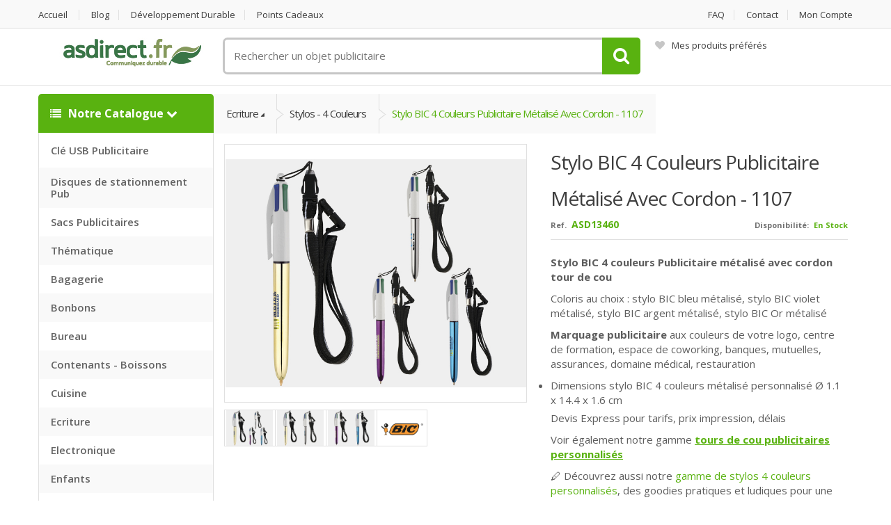

--- FILE ---
content_type: text/html; charset=UTF-8
request_url: https://www.asdirect.fr/stylo-publicitaire-4-couleurs/stylo-bic-4-couleurs-publicitaire-metalise-avec-cordon-1107-13460.php
body_size: 22160
content:
<!DOCTYPE html>
<html lang="fr">
	<head>
		<!-- Meta -->
		<meta http-equiv="Content-Type"/>
		<meta charset="UTF-8">
		<meta name="viewport" content="width=device-width, initial-scale=1.0, user-scalable=no" />
		<meta name="description" content="Stylo BIC 4 couleurs Publicitaire métalisé avec cordon - 1107" />
		<meta name="author" content="Asdirect.fr" />
    <meta name="keywords" content="Stylo BIC 4 couleurs Publicitaire métalisé avec cordon - 1107" />
    <meta name="msapplication-config" content="https://www.asdirect.fr/browserconfig.xml"/>    
    <meta property="og:title" content="Asdirect.fr - Stylo BIC 4 couleurs Publicitaire métalisé avec cordon - 1107"/>
    <meta property="og:type" content="Product"/>
    <meta property="og:url" content="https://www.asdirect.fr/stylo-publicitaire-4-couleurs-personnalise-pratique-ludique-et-efficace/stylo-bic-4-couleurs-publicitaire-metalise-avec-cordon-1107-13460.php"/>
    <meta property="og:image" content="https://www.asdirect.fr/images/logo_carre.jpg"/>
    <meta property="og:site_name" content="AsDirect"/>
    <meta property="fb:admins" content="148119101921196"/>
        <meta property="og:availability" content="instock" />    
        <meta name="y_key" content="dc68fe9b78b97021" />
    <meta property="og:description" content="Stylo BIC 4 couleurs Publicitaire métalisé avec cordon - 1107"/>
    <meta name="bitly-verification" content="0ed4487c7ae1"/>
    <meta name="alexaVerifyID" content="MbRcm5pFUuMrDSatoa19Xr_S2rw"/>     
    <meta name="p:domain_verify" content="81a15aadf1f64d6e97242746821e96d8"/>
    <meta name="robots" content="index, follow"/>
    <meta name="revisit-after" content="7 days">  
    <meta http-equiv="Content-Language" content="fr"/>
  
	    <title>Stylo BIC 4 couleurs Publicitaire métalisé avec cordon - 1107 | Ref. ASD13460</title>

	    <!-- CSS -->
   		<link href="https://www.asdirect.fr/v2/assets/css/bootstrap.min.css" media="all" rel="stylesheet" type="text/css">
    	<link href="https://www.asdirect.fr/v2/assets/css/main.css" media="all" rel="stylesheet" type="text/css">
    	<link href="https://www.asdirect.fr/v2/assets/css/font-awesome.min.css" rel="stylesheet">
    	<link href="https://www.asdirect.fr/v2/assets/css/owl.carousel.css" media="all" rel="stylesheet" type="text/css">
    	<link href="https://www.asdirect.fr/v2/assets/css/owl.transitions.css" media="all" rel="stylesheet" type="text/css">
    	<link href="https://www.asdirect.fr/v2/assets/css/green.css" media="all" rel="stylesheet" type="text/css">
    	<link href="https://www.asdirect.fr/v2/assets/css/animate.min.css" media="all" rel="stylesheet" type="text/css">	

      <link href="https://www.asdirect.fr/slimbox2.css" media="screen" rel="stylesheet" type="text/css"  />

	    <!-- Fonts -->
		  <link href='https://fonts.googleapis.com/css?family=Open+Sans:300,400,600,700,800' rel='stylesheet' type='text/css' />
		
  		<!-- Icons/Glyphs -->
  		
  		<!-- Favicon -->
      <link rel="icon" type="image/png" href="https://www.asdirect.fr/favicon.png" />
  		<link rel="shortcut icon" href="https://www.asdirect.fr/v2/assets/images/favicon.ico" />
      <link rel="apple-touch-icon" href="https://www.asdirect.fr/favicon-apple.png" />

      <link href="https://plus.google.com/+AsdirectFr/" rel="publisher" />
      <link rel="alternate" type="application/rss+xml" title="AsDirect RSS Feed" href="https://www.asdirect.fr/rss.xml" />

		<!-- HTML5 elements and media queries Support for IE8 : HTML5 shim and Respond.js -->
		<!--[if lt IE 9]>
			<script async src="https://www.asdirect.fr/v2/assets/js/html5shiv.js"></script>
			<script async src="https://www.asdirect.fr/v2/assets/js/respond.min.js"></script>
		<![endif]-->


<!-- Google tag (gtag.js) -->
<script async src="https://www.googletagmanager.com/gtag/js?id=G-E9RJ4VMB38"></script>
<script>
  window.dataLayer = window.dataLayer || [];
  function gtag(){dataLayer.push(arguments);}
  gtag('js', new Date());

  gtag('config', 'G-E9RJ4VMB38');
</script>

<script type="text/javascript">
function setCookie(name, value, days){
    var date = new Date();
    date.setTime(date.getTime() + (days*24*60*60*1000)); 
    var expires = "; expires=" + date.toGMTString();
    document.cookie = name + "=" + value + expires + ";path=/";
}
function getParam(p){
    var match = RegExp('[?&]' + p + '=([^&]*)').exec(window.location.search);
    return match && decodeURIComponent(match[1].replace(/\+/g, ' '));
}
var gclid = getParam('gclid');
if(gclid){
    var gclsrc = getParam('gclsrc');
    if(!gclsrc || gclsrc.indexOf('aw') !== -1){
	    setCookie('gclid', gclid, 90);
	}
}
</script>

<script type="application/ld+json">
{
   "@context": "https://schema.org",
   "@type": "WebSite",
   "url": "https://www.asdirect.fr/",
   "name" : "Asdirect.fr",   
   "potentialAction": {
     "@type": "SearchAction",
     "target": "https://www.asdirect.fr/resultats.php?keywords={search_term_string}",
     "query-input": "required name=search_term_string"
   }
}
</script>

<script type="application/ld+json">
{ "@context" : "https://schema.org",
  "@type" : "Organization",
  "name" : "Asdirect.fr",
  "url" : "https://www.asdirect.fr",
  "logo": "https://www.asdirect.fr/images/logo_asdirect.png",  
  "contactPoint" : [
    { "@type" : "ContactPoint",
      "telephone" : "+33-1-40-27-07-27 ",
      "contactType" : "customer support",
      "areaServed" : "FR",
      "availableLanguage" : "French"      
    } ],
 "sameAs" : [ "https://fr-fr.facebook.com/asdirect",
      "https://twitter.com/asdirectfr",
      "https://plus.google.com/+AsdirectFr"]      
}
</script>

<!--Start of Zopim Live Chat Script-->
<script type="text/javascript">
window.$zopim||(function(d,s){var z=$zopim=function(c){z._.push(c)},$=z.s=
d.createElement(s),e=d.getElementsByTagName(s)[0];z.set=function(o){z.set.
_.push(o)};z._=[];z.set._=[];$.async=!0;$.setAttribute('charset','utf-8');
$.src='//v2.zopim.com/?LYetQWUvz0rZPKs4KDc9Bso7sYsLggRS';z.t=+new Date;$.
type='text/javascript';e.parentNode.insertBefore($,e)})(document,'script');
</script>
<!--End of Zopim Live Chat Script-->

<!-- Script pinterest -->
<script async defer src="//assets.pinterest.com/js/pinit.js"></script>


	</head>
<body>
	
	<div class="wrapper">
		<!-- ============================================================= TOP NAVIGATION ============================================================= -->
<nav class="top-bar animate-dropdown">
    <div class="container">
        <div class="col-xs-12 col-sm-6 no-margin">
            <ul>
                <li><a href="https://www.asdirect.fr/" alt="Accueil" title="Accueil">Accueil</a></li>
                <li><a href="https://www.asdirect.fr/blog/" alt="Blog" title="Blog">Blog</a></li>
                <li><a href="https://www.asdirect.fr/durable.php" alt="Développement durable" title="Développement durable">Développement durable</a></li>
                <li><a href="https://www.asdirect.fr/points.php" alt="Points cadeaux" title="Points cadeaux">Points cadeaux</a></li>
            </ul>
        </div><!-- /.col -->

        <div class="col-xs-12 col-sm-6 no-margin">
            <ul class="right">
                                <li><a href="https://www.asdirect.fr/aide.php" alt="FAQ" title="FAQ">FAQ</a></li>
                <li><a href="https://www.asdirect.fr/contacts.php" alt="Contact" title="Contact">Contact</a></li>
                <li><a href="https://www.asdirect.fr/suivi.php">Mon compte</a></li>
            </ul>
        </div><!-- /.col -->
    </div><!-- /.container -->
</nav><!-- /.top-bar -->
<!-- ============================================================= TOP NAVIGATION : END ============================================================= -->

<!-- ============================================================= HEADER ============================================================= -->
<header>
	<div class="container no-padding">
		
		<div class="col-xs-12 col-sm-12 col-md-3 logo-holder">
      <!-- ============================================================= LOGO ============================================================= -->
      <div class="logo">
      	<a href="https://www.asdirect.fr/" alt="Accueil" title="Accueil">
      		<img alt="Asdirect.fr" title="Asdirect.fr" src="https://www.asdirect.fr/v2/assets/images/logo_asdirect.gif" width="215" height="50"/>
      	</a>
      </div>
      <!-- ============================================================= LOGO : END ============================================================= -->
		</div><!-- /.logo-holder -->

		<div class="col-xs-12 col-sm-12 col-md-6 top-search-holder no-margin">
      <!-- ============================================================= SEARCH AREA ============================================================= -->
      
      
      <div class="search-area animate-dropdown">
          <form name="formulaire" role="search" onSubmit="ga('send', 'event', 'Recherche', 'Recherche');" id="search-header-form" method="get" action="https://www.asdirect.fr/resultats.php">
              <div class="search-control-group control-group">
                  <label class="sr-only screen-reader-text" for="s">Rechercher un objet publicitaire</label>
                  <input type="text" class="search-field" autocomplete="off" value="" onKeyUp="suggest(this, 'produits2', 'designation');" name="keywords" placeholder="Rechercher un objet publicitaire" />
                      <button type="submit" class="btn search-button" value="Rechercher"></button>
                      <input type="hidden" name="page" value="resultats" />
              <script language="JavaScript">
              document.formulaire.keywords.focus();
              </script>
              </div>
          </form>
      </div><!-- /.search-area -->
      <!-- ============================================================= SEARCH AREA : END ============================================================= -->
		</div><!-- /.top-search-holder -->

		<div class="col-xs-12 col-sm-12 col-md-3 top-cart-row no-margin">
      <!-- ============================================================= SHOPPING CART DROPDOWN ============================================================= -->
      <div class="top-cart-row-container">
          <div class="wishlist-compare-holder">
              <div class="wishlist ">
                  <a href="https://www.asdirect.fr/wishlist.php" alt="Mes produits préférés" title="Mes produits préférés"><i class="fa fa-heart"></i>Mes produits préférés <span class="value"></span> </a>
              </div>
          </div>
      </div><!-- /.top-cart-row-container -->
      <!-- ============================================================= SHOPPING CART DROPDOWN : END ============================================================= -->
		</div><!-- /.top-cart-row -->

	</div><!-- /.container -->
</header>
<!-- ============================================================= HEADER : END ============================================================= --><section class="sidebar-page">
    <div class="container">
		
    <!-- ========================================= SIDEBAR ========================================= -->
  		<div class="col-xs-12 col-sm-4 col-md-3 sidemenu-holder">
  			<!-- ================================== TOP NAVIGATION ================================== -->

<script type="text/javascript">
function swap(id) {
  if (document.getElementById) {
    etat = document.getElementById(id).style.display;
    document.getElementById(id).style.display = (etat == "block") ? "none" : "block";
  } else if (document.all) {
    etat = document.all[id].style.display;
    document.all[id].style.display = (etat == "block") ? "none" : "block";
  } else if (document.layers) {
    etat = document.layers[id].display;
    document.layers[id].display = (etat == "block") ? "none" : "block";
  }
}
</script>


<div class="side-menu animate-dropdown">
    <a href="#" onClick="javascript:swap('megamenu')" class="menu__icon" alt="Notre catalogue" title="Notre catalogue"><div class="head"><i class="fa fa-list"></i> Notre catalogue <i class="fa fa-chevron-down"></i></div></a>
    <nav id ="megamenu" class="yamm megamenu-horizontal" role="navigation">
        <ul class="nav">
                <li class="dropdown menu-item">
                <a href="#" class="dropdown-toggle" data-toggle="dropdown" alt="Voir les catégories Clé USB Publicitaire - Power Bank" title="Voir les catégories Clé USB Publicitaire - Power Bank">Clé USB Publicitaire</a>
                <ul class="dropdown-menu mega-menu">
                    <li class="yamm-content">
                      <!-- ================================== MEGAMENU VERTICAL ================================== -->
                      <div class="row">
                                   <div class="col-xs-12 col-lg-4">
                          <ul>
                                             <li><a href="https://www.asdirect.fr/cle-usb-publicitaire-pas-cher/" alt="Voir les produits Clé USB Publicitaire Pas Cher" title="Voir les produits Clé USB Publicitaire Pas Cher">Clé USB - Meilleures Ventes</a></li>
                                             <li><a href="https://www.asdirect.fr/cle-usb-2d/" alt="Voir les produits Clé USB 2D" title="Voir les produits Clé USB 2D">Clé USB 2D - Clés USB sur mesure</a></li>
                                             <li><a href="https://www.asdirect.fr/cle-usb-best-of-par-couleur/" alt="Voir les produits Clé USB - Best Of par couleur" title="Voir les produits Clé USB - Best Of par couleur">Clés USB - Best Of par couleur</a></li>
                                          </ul>
                        </div>
                                        <div class="col-xs-12 col-lg-4">
                          <ul>
                                             <li><a href="https://www.asdirect.fr/chargeur-induction-sans-fil/" alt="Voir les produits Chargeur induction - sans fil" title="Voir les produits Chargeur induction - sans fil">Induction chargeur sans fil</a></li>
                                             <li><a href="https://www.asdirect.fr/batterie-portable-publicitaire/" alt="Voir les produits Batterie Portable Publicitaire" title="Voir les produits Batterie Portable Publicitaire">Powerbank - Batterie Secours</a></li>
                                             <li><a href="https://www.asdirect.fr/stylo-usb-publicitaire/" alt="Voir les produits Stylo USB publicitaire" title="Voir les produits Stylo USB publicitaire">Stylo USB publicitaire</a></li>
                                          </ul>
                        </div>
                                        <div class="col-xs-12 col-lg-4">
                          <ul>
                                             <li><a href="https://www.asdirect.fr/tracker-sans-fil/" alt="Voir les produits Tracker sans fil " title="Voir les produits Tracker sans fil ">Tracker sans fil </a></li>
                                          </ul>
                        </div>
                                      </div>
                      <!-- ================================== MEGAMENU VERTICAL ================================== -->
                    </li>
                </ul>
            </li><!-- /.menu-item -->
                       <li class="dropdown menu-item">
                <a href="#" class="dropdown-toggle" data-toggle="dropdown" alt="Voir les catégories Disque de Stationnement Zone Bleue - Fabrication" title="Voir les catégories Disque de Stationnement Zone Bleue - Fabrication">Disques de stationnement Pub</a>
                <ul class="dropdown-menu mega-menu">
                    <li class="yamm-content">
                      <!-- ================================== MEGAMENU VERTICAL ================================== -->
                      <div class="row">
                                   <div class="col-xs-12 col-lg-4">
                          <ul>
                                             <li><a href="https://www.asdirect.fr/disque-de-stationnement-zone-bleue-personnalise-mairie-impression-logo/" alt="Voir les produits Disque de stationnement zone bleue personnalisé mairie Impression logo" title="Voir les produits Disque de stationnement zone bleue personnalisé mairie Impression logo">Disque de Stationnement Mairies</a></li>
                                             <li><a href="https://www.asdirect.fr/disque-stationnement-zone-bleue-publicitaire-personnalise-entreprise/" alt="Voir les produits Disque Stationnement Zone Bleue Publicitaire Personnalisé Entreprise" title="Voir les produits Disque Stationnement Zone Bleue Publicitaire Personnalisé Entreprise">Disque Stationnement Entreprise</a></li>
                                             <li><a href="https://www.asdirect.fr/disques-de-stationnement-belgique/" alt="Voir les produits Disques de Stationnement - Belgique" title="Voir les produits Disques de Stationnement - Belgique">Disques Zone Bleue Belgique</a></li>
                                          </ul>
                        </div>
                                      </div>
                      <!-- ================================== MEGAMENU VERTICAL ================================== -->
                    </li>
                </ul>
            </li><!-- /.menu-item -->
                       <li class="dropdown menu-item">
                <a href="#" class="dropdown-toggle" data-toggle="dropdown" alt="Voir les catégories Sacs Publicitaires - En Stock - Livraison Express" title="Voir les catégories Sacs Publicitaires - En Stock - Livraison Express">Sacs Publicitaires</a>
                <ul class="dropdown-menu mega-menu">
                    <li class="yamm-content">
                      <!-- ================================== MEGAMENU VERTICAL ================================== -->
                      <div class="row">
                                   <div class="col-xs-12 col-lg-4">
                          <ul>
                                             <li><a href="https://www.asdirect.fr/courses-chariot-caddie/" alt="Voir les produits Courses : chariot caddie" title="Voir les produits Courses : chariot caddie">Courses : chariot caddie</a></li>
                                             <li><a href="https://www.asdirect.fr/sac-coton-publicitaire-tote-bag/" alt="Voir les produits Sac Coton Publicitaire - Tote Bag" title="Voir les produits Sac Coton Publicitaire - Tote Bag">Sac Coton - Tote Bag</a></li>
                                             <li><a href="https://www.asdirect.fr/sacs-cabas-publicitaire-express/" alt="Voir les produits Sacs Cabas Publicitaire - Express " title="Voir les produits Sacs Cabas Publicitaire - Express ">Sac de Courses</a></li>
                                             <li><a href="https://www.asdirect.fr/sac-de-tri/" alt="Voir les produits Sac de Tri" title="Voir les produits Sac de Tri">Sac de Tri sélectif - sac tri déchets</a></li>
                                             <li><a href="https://www.asdirect.fr/sac-isotherme-bouteille/" alt="Voir les produits Sac Isotherme bouteille" title="Voir les produits Sac Isotherme bouteille">Sac Isotherme - bouteille</a></li>
                                             <li><a href="https://www.asdirect.fr/sacs-isothermes-publicitaires-personnalises-transportez-avec-style-et-efficacite/" alt="Voir les produits Sacs isothermes publicitaires personnalisés - Transportez avec style et efficacité" title="Voir les produits Sacs isothermes publicitaires personnalisés - Transportez avec style et efficacité">Sac Isotherme - grand modèle</a></li>
                                          </ul>
                        </div>
                                        <div class="col-xs-12 col-lg-4">
                          <ul>
                                             <li><a href="https://www.asdirect.fr/sac-isotherme-lunch/" alt="Voir les produits Sac Isotherme lunch" title="Voir les produits Sac Isotherme lunch">Sac Isotherme - lunch repas</a></li>
                                             <li><a href="https://www.asdirect.fr/sacs-cabas-pliable/" alt="Voir les produits Sacs - Cabas - Pliable" title="Voir les produits Sacs - Cabas - Pliable">Sac Pliable</a></li>
                                             <li><a href="https://www.asdirect.fr/sac-salon-evenementiel/" alt="Voir les produits Sac Salon - Evénementiel" title="Voir les produits Sac Salon - Evénementiel">Sac Salon - Evénementiel</a></li>
                                             <li><a href="https://www.asdirect.fr/sac-kraft-blanc-brun-recycle/" alt="Voir les produits Sac Kraft Blanc - Brun Recyclé" title="Voir les produits Sac Kraft Blanc - Brun Recyclé">Sacs - Papier Kraft</a></li>
                                             <li><a href="https://www.asdirect.fr/sacs-a-bouteilles-publicitaires/" alt="Voir les produits Sacs à Bouteilles Publicitaires" title="Voir les produits Sacs à Bouteilles Publicitaires">Sacs Bouteilles</a></li>
                                             <li><a href="https://www.asdirect.fr/sur-mesure-fabrication-sacs-cabas-publicitaire/" alt="Voir les produits Sur Mesure - Fabrication - Sacs Cabas Publicitaire" title="Voir les produits Sur Mesure - Fabrication - Sacs Cabas Publicitaire">Sacs Cabas - Fabrication</a></li>
                                          </ul>
                        </div>
                                        <div class="col-xs-12 col-lg-4">
                          <ul>
                                             <li><a href="https://www.asdirect.fr/sacs-cadeau/" alt="Voir les produits Sacs Cadeau" title="Voir les produits Sacs Cadeau">Sacs Cadeau</a></li>
                                             <li><a href="https://www.asdirect.fr/sac-de-plage-publicitaire/" alt="Voir les produits Sac de Plage Publicitaire" title="Voir les produits Sac de Plage Publicitaire">Sacs de Plage</a></li>
                                             <li><a href="https://www.asdirect.fr/sac-luxe-papier/" alt="Voir les produits Sac Luxe Papier" title="Voir les produits Sac Luxe Papier">Sacs Luxe Papier</a></li>
                                             <li><a href="https://www.asdirect.fr/sacs-plastique-publicitaire/" alt="Voir les produits Sacs Plastique Publicitaire" title="Voir les produits Sacs Plastique Publicitaire">Sacs Plastique</a></li>
                                             <li><a href="https://www.asdirect.fr/sacs-en-toile-de-jute-personnalises-goodies-ecologiques-et-durables/" alt="Voir les produits Sacs en toile de jute personnalisés - Goodies écologiques et durables" title="Voir les produits Sacs en toile de jute personnalisés - Goodies écologiques et durables">Sacs Toile de jute</a></li>
                                             <li><a href="https://www.asdirect.fr/solutions-emballage-boites-etuis/" alt="Voir les produits Solutions Emballage -  Boîtes - Etuis " title="Voir les produits Solutions Emballage -  Boîtes - Etuis ">Solutions Emballage - Boîtes - Etuis </a></li>
                                          </ul>
                        </div>
                                      </div>
                      <!-- ================================== MEGAMENU VERTICAL ================================== -->
                    </li>
                </ul>
            </li><!-- /.menu-item -->
                       <li class="dropdown menu-item">
                <a href="#" class="dropdown-toggle" data-toggle="dropdown" alt="Voir les catégories Objet Publicitaire Thématique" title="Voir les catégories Objet Publicitaire Thématique">Thématique</a>
                <ul class="dropdown-menu mega-menu">
                    <li class="yamm-content">
                      <!-- ================================== MEGAMENU VERTICAL ================================== -->
                      <div class="row">
                                   <div class="col-xs-12 col-lg-4">
                          <ul>
                                             <li><a href="https://www.asdirect.fr/agendas-publicitaires-2026-personnalises-de-poche-ou-de-bureau/" alt="Voir les produits Agendas publicitaires 2026 personnalisés - de poche ou de bureau" title="Voir les produits Agendas publicitaires 2026 personnalisés - de poche ou de bureau">2026 - Agendas - Bureau</a></li>
                                             <li><a href="https://www.asdirect.fr/calendriers-publicitaires-2026-personnalises/" alt="Voir les produits Calendriers publicitaires 2026 personnalisés" title="Voir les produits Calendriers publicitaires 2026 personnalisés">2026 - Calendriers</a></li>
                                             <li><a href="https://www.asdirect.fr/goodies-personnalises-casino-et-chance-objets-publicitaires-originaux/" alt="Voir les produits Goodies personnalisés Casino et Chance - Objets publicitaires originaux" title="Voir les produits Goodies personnalisés Casino et Chance - Objets publicitaires originaux">Goodies Casino - Chance</a></li>
                                             <li><a href="https://www.asdirect.fr/goodies-en-forme-de-coeur-personnalises-objets-publicitaires-affectifs-et-marquants/" alt="Voir les produits Goodies en forme de coeur personnalisés - objets publicitaires affectifs et marquants" title="Voir les produits Goodies en forme de coeur personnalisés - objets publicitaires affectifs et marquants">Goodies Coeur </a></li>
                                          </ul>
                        </div>
                                        <div class="col-xs-12 col-lg-4">
                          <ul>
                                             <li><a href="https://www.asdirect.fr/goodies-halloween/" alt="Voir les produits Goodies Halloween " title="Voir les produits Goodies Halloween ">Goodies Halloween</a></li>
                                             <li><a href="https://www.asdirect.fr/goodies-ocean-mer-poissons/" alt="Voir les produits Goodies Ocean Mer Poissons" title="Voir les produits Goodies Ocean Mer Poissons">Goodies Ocean Mer Poissons</a></li>
                                             <li><a href="https://www.asdirect.fr/goodies-reseaux-sociaux-facebook-twitter/" alt="Voir les produits Goodies Réseaux Sociaux Facebook Twitter" title="Voir les produits Goodies Réseaux Sociaux Facebook Twitter">Goodies Réseaux Sociaux Facebook Twitter</a></li>
                                             <li><a href="https://www.asdirect.fr/bonnet-pere-noel-publicitaire/" alt="Voir les produits Bonnet Pere Noel Publicitaire" title="Voir les produits Bonnet Pere Noel Publicitaire">Noël : Bonnets Père Noël</a></li>
                                          </ul>
                        </div>
                                        <div class="col-xs-12 col-lg-4">
                          <ul>
                                             <li><a href="https://www.asdirect.fr/objet-publicitaire-noel-articles-de-noel/" alt="Voir les produits Objet Publicitaire : Noel - Articles de Noel" title="Voir les produits Objet Publicitaire : Noel - Articles de Noel">Noël : Objets - thème</a></li>
                                             <li><a href="https://www.asdirect.fr/objets-religieux-personnalises-chapelets-rosaires-croix-publicitaires/" alt="Voir les produits Objets religieux personnalisés - chapelets, rosaires, croix publicitaires" title="Voir les produits Objets religieux personnalisés - chapelets, rosaires, croix publicitaires">Objets religieux pub</a></li>
                                          </ul>
                        </div>
                                      </div>
                      <!-- ================================== MEGAMENU VERTICAL ================================== -->
                    </li>
                </ul>
            </li><!-- /.menu-item -->
                       <li class="dropdown menu-item">
                <a href="#" class="dropdown-toggle" data-toggle="dropdown" alt="Voir les catégories Objet Publicitaire Bagagerie" title="Voir les catégories Objet Publicitaire Bagagerie">Bagagerie</a>
                <ul class="dropdown-menu mega-menu">
                    <li class="yamm-content">
                      <!-- ================================== MEGAMENU VERTICAL ================================== -->
                      <div class="row">
                                   <div class="col-xs-12 col-lg-4">
                          <ul>
                                             <li><a href="https://www.asdirect.fr/conferencier-publicitaire/" alt="Voir les produits Conférencier Publicitaire" title="Voir les produits Conférencier Publicitaire">Conférenciers</a></li>
                                             <li><a href="https://www.asdirect.fr/housse-a-vetements/" alt="Voir les produits Housse à vêtements" title="Voir les produits Housse à vêtements">Housse à vêtements</a></li>
                                             <li><a href="https://www.asdirect.fr/pese-bagage/" alt="Voir les produits Pèse bagage" title="Voir les produits Pèse bagage">Pèse bagage</a></li>
                                             <li><a href="https://www.asdirect.fr/pochettes-bandouliere/" alt="Voir les produits Pochettes bandoulière" title="Voir les produits Pochettes bandoulière">Pochettes bandoulière</a></li>
                                             <li><a href="https://www.asdirect.fr/pochette-de-voyage-publicitaire/" alt="Voir les produits Pochette de voyage Publicitaire" title="Voir les produits Pochette de voyage Publicitaire">Pochettes de Voyage</a></li>
                                             <li><a href="https://www.asdirect.fr/mallette-carton-publicitaire-porte-document-carton-recycle/" alt="Voir les produits Mallette Carton Publicitaire - Porte-document Carton Recyclé" title="Voir les produits Mallette Carton Publicitaire - Porte-document Carton Recyclé">Porte-document - Mallette - Carton</a></li>
                                             <li><a href="https://www.asdirect.fr/porte-monnaie-publicitaire/" alt="Voir les produits Porte-Monnaie Publicitaire" title="Voir les produits Porte-Monnaie Publicitaire">Porte-Monnaie</a></li>
                                          </ul>
                        </div>
                                        <div class="col-xs-12 col-lg-4">
                          <ul>
                                             <li><a href="https://www.asdirect.fr/portefeuille-publicitaire/" alt="Voir les produits Portefeuille Publicitaire" title="Voir les produits Portefeuille Publicitaire">Portefeuille Publicitaire</a></li>
                                             <li><a href="https://www.asdirect.fr/protege-passeport/" alt="Voir les produits Protège Passeport" title="Voir les produits Protège Passeport">Protège Passeport</a></li>
                                             <li><a href="https://www.asdirect.fr/sac-a-chaussures-publicitaire/" alt="Voir les produits Sac à Chaussures Publicitaire" title="Voir les produits Sac à Chaussures Publicitaire">Sac à Chaussures</a></li>
                                             <li><a href="https://www.asdirect.fr/sacs-a-dos-publicitaires-pas-cher/" alt="Voir les produits Sacs à dos Publicitaires Pas cher" title="Voir les produits Sacs à dos Publicitaires Pas cher">Sac à dos</a></li>
                                             <li><a href="https://www.asdirect.fr/sac-a-dos-leger/" alt="Voir les produits Sac à dos - léger" title="Voir les produits Sac à dos - léger">Sac à dos - léger</a></li>
                                             <li><a href="https://www.asdirect.fr/sac-de-sport-publicitaire-sac-de-sport-personnalise/" alt="Voir les produits Sac de Sport Publicitaire - Sac de Sport Personnalisé" title="Voir les produits Sac de Sport Publicitaire - Sac de Sport Personnalisé">Sac de Sport</a></li>
                                             <li><a href="https://www.asdirect.fr/sac-de-voyage-publicitaire/" alt="Voir les produits Sac de Voyage Publicitaire" title="Voir les produits Sac de Voyage Publicitaire">Sac de Voyage Publicitaire</a></li>
                                          </ul>
                        </div>
                                        <div class="col-xs-12 col-lg-4">
                          <ul>
                                             <li><a href="https://www.asdirect.fr/sacs-marin-publicitaire/" alt="Voir les produits Sacs Marin Publicitaire" title="Voir les produits Sacs Marin Publicitaire">Sac Marin</a></li>
                                             <li><a href="https://www.asdirect.fr/sacoche-publicitaire-mallettes-porte-documents-publicitaires/" alt="Voir les produits Sacoche Publicitaire - Mallettes Porte-Documents Publicitaires" title="Voir les produits Sacoche Publicitaire - Mallettes Porte-Documents Publicitaires">Sacoches - Mallettes</a></li>
                                             <li><a href="https://www.asdirect.fr/trolley-publicitaire/" alt="Voir les produits Trolley Publicitaire" title="Voir les produits Trolley Publicitaire">Trolley - Valise à roulettes</a></li>
                                             <li><a href="https://www.asdirect.fr/trousse-publicitaire-trousse-ecolier-trousse-bureau/" alt="Voir les produits Trousse Publicitaire - Trousse Ecolier - Trousse Bureau" title="Voir les produits Trousse Publicitaire - Trousse Ecolier - Trousse Bureau">Trousse d'écolier</a></li>
                                             <li><a href="https://www.asdirect.fr/trousse-maquillage/" alt="Voir les produits Trousse Maquillage" title="Voir les produits Trousse Maquillage">Trousse de Maquillage</a></li>
                                             <li><a href="https://www.asdirect.fr/trousse-de-toilette-publicitaire/" alt="Voir les produits Trousse de Toilette Publicitaire" title="Voir les produits Trousse de Toilette Publicitaire">Trousse de Toilette</a></li>
                                             <li><a href="https://www.asdirect.fr/trousse-ecologique-coton-jute-liege/" alt="Voir les produits Trousse Ecologique - Coton - Jute - Liège" title="Voir les produits Trousse Ecologique - Coton - Jute - Liège">Trousse Ecologique </a></li>
                                          </ul>
                        </div>
                                      </div>
                      <!-- ================================== MEGAMENU VERTICAL ================================== -->
                    </li>
                </ul>
            </li><!-- /.menu-item -->
                       <li class="dropdown menu-item">
                <a href="#" class="dropdown-toggle" data-toggle="dropdown" alt="Voir les catégories Bonbons Publicitaires" title="Voir les catégories Bonbons Publicitaires">Bonbons</a>
                <ul class="dropdown-menu mega-menu">
                    <li class="yamm-content">
                      <!-- ================================== MEGAMENU VERTICAL ================================== -->
                      <div class="row">
                                   <div class="col-xs-12 col-lg-4">
                          <ul>
                                             <li><a href="https://www.asdirect.fr/boites-bonbons/" alt="Voir les produits Boites Bonbons" title="Voir les produits Boites Bonbons">Boites Bonbons</a></li>
                                             <li><a href="https://www.asdirect.fr/bonbon-vegan-bonbons-vegetaliens/" alt="Voir les produits Bonbon vegan - Bonbons végétaliens " title="Voir les produits Bonbon vegan - Bonbons végétaliens ">Bonbon Vegan Végétaliens</a></li>
                                             <li><a href="https://www.asdirect.fr/bonbons-publicitaires-meilleures-ventes/" alt="Voir les produits Bonbons Publicitaires - Meilleures ventes" title="Voir les produits Bonbons Publicitaires - Meilleures ventes">Bonbons - Meilleures ventes</a></li>
                                             <li><a href="https://www.asdirect.fr/bonbon-publicitaire-vrac-kilo/" alt="Voir les produits Bonbon Publicitaire vrac & kilo" title="Voir les produits Bonbon Publicitaire vrac & kilo">Bonbons vrac</a></li>
                                             <li><a href="https://www.asdirect.fr/calendrier-de-l-avent-chocolat/" alt="Voir les produits Calendrier de l'avent chocolat" title="Voir les produits Calendrier de l'avent chocolat">Calendrier de l'avent chocolat</a></li>
                                             <li><a href="https://www.asdirect.fr/canette-energy-drink/" alt="Voir les produits Canette Energy Drink" title="Voir les produits Canette Energy Drink">Canette Energy Drink</a></li>
                                             <li><a href="https://www.asdirect.fr/chewing-gum-publicitaire/" alt="Voir les produits Chewing Gum Publicitaire" title="Voir les produits Chewing Gum Publicitaire">Chewing Gum</a></li>
                                          </ul>
                        </div>
                                        <div class="col-xs-12 col-lg-4">
                          <ul>
                                             <li><a href="https://www.asdirect.fr/chocolat-publicitaire-chocolat-personnalise/" alt="Voir les produits Chocolat Publicitaire - Chocolat Personnalisé" title="Voir les produits Chocolat Publicitaire - Chocolat Personnalisé">Chocolat</a></li>
                                             <li><a href="https://www.asdirect.fr/chocolat-napolitain-et-tablette/" alt="Voir les produits Chocolat - Napolitain et tablette" title="Voir les produits Chocolat - Napolitain et tablette">Chocolat - Napolitain et tablette</a></li>
                                             <li><a href="https://www.asdirect.fr/chocolat-mms-et-pastilles/" alt="Voir les produits Chocolat MMs et Pastilles " title="Voir les produits Chocolat MMs et Pastilles ">Chocolat MMs et Pastilles </a></li>
                                             <li><a href="https://www.asdirect.fr/haribo-bonbons-publicitaires-dragibus-tagada/" alt="Voir les produits Haribo - bonbons publicitaires - Dragibus - Tagada" title="Voir les produits Haribo - bonbons publicitaires - Dragibus - Tagada">Haribo - Dragibus - Tagada</a></li>
                                             <li><a href="https://www.asdirect.fr/haribo-bonbons-publicitaires-oursons-bonbons-gelifies/" alt="Voir les produits Haribo - bonbons publicitaires - Oursons & Bonbons gélifiés" title="Voir les produits Haribo - bonbons publicitaires - Oursons & Bonbons gélifiés">Haribo - Oursons & gélifiés</a></li>
                                             <li><a href="https://www.asdirect.fr/mentos-bonbons-mentos-mentos-gum/" alt="Voir les produits Mentos - Bonbons Mentos - Mentos Gum" title="Voir les produits Mentos - Bonbons Mentos - Mentos Gum">Mentos fruits - Mentos Gum</a></li>
                                             <li><a href="https://www.asdirect.fr/pommes-publicitaires/" alt="Voir les produits Pommes Publicitaires" title="Voir les produits Pommes Publicitaires">Pommes</a></li>
                                          </ul>
                        </div>
                                        <div class="col-xs-12 col-lg-4">
                          <ul>
                                             <li><a href="https://www.asdirect.fr/snack-publicitaire-sale/" alt="Voir les produits Snack Publicitaire - Salé" title="Voir les produits Snack Publicitaire - Salé">Snack Salé</a></li>
                                             <li><a href="https://www.asdirect.fr/snack-publicitaire-sucre/" alt="Voir les produits Snack Publicitaire - Sucré" title="Voir les produits Snack Publicitaire - Sucré">Snack Sucré</a></li>
                                             <li><a href="https://www.asdirect.fr/sucettes-publicitaires/" alt="Voir les produits Sucettes Publicitaires" title="Voir les produits Sucettes Publicitaires">Sucettes</a></li>
                                             <li><a href="https://www.asdirect.fr/sucre-sachet-personnalise/" alt="Voir les produits Sucre Sachet Personnalisé" title="Voir les produits Sucre Sachet Personnalisé">Sucre Sachet</a></li>
                                             <li><a href="https://www.asdirect.fr/jelly-belly-publicitaire-jelly-beans-personnalise/" alt="Voir les produits Jelly Belly Publicitaire - Jelly Beans Personnalisé" title="Voir les produits Jelly Belly Publicitaire - Jelly Beans Personnalisé">The Jelly Bean</a></li>
                                             <li><a href="https://www.asdirect.fr/tic-tac-publicitaires/" alt="Voir les produits Tic Tac Publicitaires" title="Voir les produits Tic Tac Publicitaires">Tic Tac Publicitaires</a></li>
                                          </ul>
                        </div>
                                      </div>
                      <!-- ================================== MEGAMENU VERTICAL ================================== -->
                    </li>
                </ul>
            </li><!-- /.menu-item -->
                       <li class="dropdown menu-item">
                <a href="#" class="dropdown-toggle" data-toggle="dropdown" alt="Voir les catégories Objet Publicitaire Bureau" title="Voir les catégories Objet Publicitaire Bureau">Bureau</a>
                <ul class="dropdown-menu mega-menu">
                    <li class="yamm-content">
                      <!-- ================================== MEGAMENU VERTICAL ================================== -->
                      <div class="row">
                                   <div class="col-xs-12 col-lg-4">
                          <ul>
                                             <li><a href="https://www.asdirect.fr/bloc-cube-papier-publicitaire-personnalise-goodies-de-bureau-avec-logo/" alt="Voir les produits Bloc cube papier publicitaire personnalisé - Goodies de bureau avec logo" title="Voir les produits Bloc cube papier publicitaire personnalisé - Goodies de bureau avec logo">Bloc Cube</a></li>
                                             <li><a href="https://www.asdirect.fr/bloc-notes-publicitaires/" alt="Voir les produits bloc-notes-publicitaires" title="Voir les produits bloc-notes-publicitaires">Bloc-notes-publicitaires</a></li>
                                             <li><a href="https://www.asdirect.fr/calculatrice-publicitaire-personnalisee/" alt="Voir les produits Calculatrice Publicitaire Personnalisée" title="Voir les produits Calculatrice Publicitaire Personnalisée">Calculatrices</a></li>
                                             <li><a href="https://www.asdirect.fr/carnet-publicitaire-petit-carnet-personnalise/" alt="Voir les produits Carnet Publicitaire - Petit Carnet Personnalisé" title="Voir les produits Carnet Publicitaire - Petit Carnet Personnalisé">Carnet Publicitaire</a></li>
                                             <li><a href="https://www.asdirect.fr/carnet-spirale/" alt="Voir les produits Carnet Spirale" title="Voir les produits Carnet Spirale">Carnet Spirale</a></li>
                                             <li><a href="https://www.asdirect.fr/ciseau-publicitaire/" alt="Voir les produits Ciseau Publicitaire" title="Voir les produits Ciseau Publicitaire">Ciseaux</a></li>
                                             <li><a href="https://www.asdirect.fr/classeur-publicitaire/" alt="Voir les produits Classeur Publicitaire" title="Voir les produits Classeur Publicitaire">Classeurs</a></li>
                                             <li><a href="https://www.asdirect.fr/cutters-publicitaires-cutters-personnalises/" alt="Voir les produits Cutters Publicitaires - Cutters Personnalisés" title="Voir les produits Cutters Publicitaires - Cutters Personnalisés">Cutters</a></li>
                                          </ul>
                        </div>
                                        <div class="col-xs-12 col-lg-4">
                          <ul>
                                             <li><a href="https://www.asdirect.fr/ecritoire-publicitaire-a-pinces/" alt="Voir les produits Ecritoire Publicitaire à Pinces" title="Voir les produits Ecritoire Publicitaire à Pinces">Ecritoires</a></li>
                                             <li><a href="https://www.asdirect.fr/horloge-pendulette-publicitaire/" alt="Voir les produits Horloge Pendulette Publicitaire" title="Voir les produits Horloge Pendulette Publicitaire">Horloge Pendulette Publicitaire </a></li>
                                             <li><a href="https://www.asdirect.fr/lampe-publicitaire/" alt="Voir les produits Lampe Publicitaire" title="Voir les produits Lampe Publicitaire">Lampes</a></li>
                                             <li><a href="https://www.asdirect.fr/loupe-publicitaire-loupe-personnalisee/" alt="Voir les produits Loupe Publicitaire - Loupe Personnalisée" title="Voir les produits Loupe Publicitaire - Loupe Personnalisée">Loupes</a></li>
                                             <li><a href="https://www.asdirect.fr/marque-page-publicitaire/" alt="Voir les produits Marque Page Publicitaire" title="Voir les produits Marque Page Publicitaire">Marque Page</a></li>
                                             <li><a href="https://www.asdirect.fr/bloc-notes-publicitaires-bloc-notes-personnalises/" alt="Voir les produits Bloc-Notes Publicitaires - Bloc-Notes Personnalisés" title="Voir les produits Bloc-Notes Publicitaires - Bloc-Notes Personnalisés">Papeterie - Bloc-Notes</a></li>
                                             <li><a href="https://www.asdirect.fr/pinces-publicitaires-personnalisees-fermeture-de-sachets-avec-logo/" alt="Voir les produits Pinces publicitaires personnalisees - Fermeture de sachets avec logo" title="Voir les produits Pinces publicitaires personnalisees - Fermeture de sachets avec logo">Pinces</a></li>
                                             <li><a href="https://www.asdirect.fr/porte-cartes-de-visites-publicitaire/" alt="Voir les produits Porte Cartes de visites Publicitaire" title="Voir les produits Porte Cartes de visites Publicitaire">Porte Cartes de visites</a></li>
                                          </ul>
                        </div>
                                        <div class="col-xs-12 col-lg-4">
                          <ul>
                                             <li><a href="https://www.asdirect.fr/blocs-notes-repositionnable-sticky-note-bic/" alt="Voir les produits Blocs Notes Repositionnable -Sticky Note BIC" title="Voir les produits Blocs Notes Repositionnable -Sticky Note BIC">Post-It</a></li>
                                             <li><a href="https://www.asdirect.fr/pots-a-crayons-publicitaires/" alt="Voir les produits Pots à Crayons Publicitaires" title="Voir les produits Pots à Crayons Publicitaires">Pots à Crayons</a></li>
                                             <li><a href="https://www.asdirect.fr/regle-publicitaire-personnalisee/" alt="Voir les produits Règle Publicitaire Personnalisée" title="Voir les produits Règle Publicitaire Personnalisée">Règles</a></li>
                                             <li><a href="https://www.asdirect.fr/tapis-de-souris-publicitaire/" alt="Voir les produits Tapis de Souris Publicitaire" title="Voir les produits Tapis de Souris Publicitaire">Tapis de Souris</a></li>
                                             <li><a href="https://www.asdirect.fr/trombone-publicitaire/" alt="Voir les produits Trombone Publicitaire" title="Voir les produits Trombone Publicitaire">Trombones</a></li>
                                             <li><a href="https://www.asdirect.fr/trophees-publicitaires-personnalises-pour-entreprises-et-evenements/" alt="Voir les produits Trophées publicitaires personnalisés pour entreprises et événements" title="Voir les produits Trophées publicitaires personnalisés pour entreprises et événements">Trophées</a></li>
                                          </ul>
                        </div>
                                      </div>
                      <!-- ================================== MEGAMENU VERTICAL ================================== -->
                    </li>
                </ul>
            </li><!-- /.menu-item -->
                       <li class="dropdown menu-item">
                <a href="#" class="dropdown-toggle" data-toggle="dropdown" alt="Voir les catégories Objet Publicitaire Boisson" title="Voir les catégories Objet Publicitaire Boisson">Contenants - Boissons</a>
                <ul class="dropdown-menu mega-menu">
                    <li class="yamm-content">
                      <!-- ================================== MEGAMENU VERTICAL ================================== -->
                      <div class="row">
                                   <div class="col-xs-12 col-lg-4">
                          <ul>
                                             <li><a href="https://www.asdirect.fr/assiette-publicitaire-carton-gobelet-publicitaire-jetable/" alt="Voir les produits Assiette Publicitaire Carton - Gobelet Publicitaire Jetable" title="Voir les produits Assiette Publicitaire Carton - Gobelet Publicitaire Jetable">Assiette Jetable - Gobelet Jetable</a></li>
                                             <li><a href="https://www.asdirect.fr/bouteille-reutilisable/" alt="Voir les produits Bouteille réutilisable" title="Voir les produits Bouteille réutilisable">Bouteille réutilisable</a></li>
                                             <li><a href="https://www.asdirect.fr/bouteille-eau-publicitaire/" alt="Voir les produits Bouteille Eau Publicitaire" title="Voir les produits Bouteille Eau Publicitaire">Bouteilles d'eau</a></li>
                                             <li><a href="https://www.asdirect.fr/carafe-publicitaire-personnalisee-carafes-et-pichets-avec-logo/" alt="Voir les produits Carafe publicitaire personnalisée - Carafes et pichets avec logo" title="Voir les produits Carafe publicitaire personnalisée - Carafes et pichets avec logo">Carafes</a></li>
                                             <li><a href="https://www.asdirect.fr/flasque-publicitaire/" alt="Voir les produits Flasque Publicitaire" title="Voir les produits Flasque Publicitaire">Flasque Inox - Flasque Alcool</a></li>
                                             <li><a href="https://www.asdirect.fr/gobelet-1er-prix/" alt="Voir les produits Gobelet 1er prix " title="Voir les produits Gobelet 1er prix ">Gobelet 1er prix</a></li>
                                             <li><a href="https://www.asdirect.fr/gobelet-publicitaire-reutilisable/" alt="Voir les produits Gobelet Publicitaire Réutilisable " title="Voir les produits Gobelet Publicitaire Réutilisable ">Gobelet écologique </a></li>
                                             <li><a href="https://www.asdirect.fr/mug-thumbler-publicitaire/" alt="Voir les produits Mug Thumbler Publicitaire" title="Voir les produits Mug Thumbler Publicitaire">Gobelet isotherme</a></li>
                                          </ul>
                        </div>
                                        <div class="col-xs-12 col-lg-4">
                          <ul>
                                             <li><a href="https://www.asdirect.fr/gobelet-verre-transparent/" alt="Voir les produits Gobelet Verre Transparent" title="Voir les produits Gobelet Verre Transparent">Gobelet Verre Transparent</a></li>
                                             <li><a href="https://www.asdirect.fr/gourdes-alu/" alt="Voir les produits Gourdes Alu" title="Voir les produits Gourdes Alu">Gourdes Alu</a></li>
                                             <li><a href="https://www.asdirect.fr/gourdes-publicitaires-personnalisees/" alt="Voir les produits Gourdes Publicitaires Personnalisées" title="Voir les produits Gourdes Publicitaires Personnalisées">Gourdes publicitaires</a></li>
                                             <li><a href="https://www.asdirect.fr/gourdes-publicitaires-souples/" alt="Voir les produits Gourdes publicitaires Souples" title="Voir les produits Gourdes publicitaires Souples">Gourdes publicitaires Souples</a></li>
                                             <li><a href="https://www.asdirect.fr/mason-bocaux-avec-paille/" alt="Voir les produits Mason - bocaux avec paille" title="Voir les produits Mason - bocaux avec paille">Mason - bocaux avec paille</a></li>
                                             <li><a href="https://www.asdirect.fr/mousseur-a-lait-publicitaire-personnalise/" alt="Voir les produits Mousseur à lait publicitaire personnalisé" title="Voir les produits Mousseur à lait publicitaire personnalisé">Mousseur Lait</a></li>
                                             <li><a href="https://www.asdirect.fr/mug-publicitaire/" alt="Voir les produits Mug Publicitaire " title="Voir les produits Mug Publicitaire ">Mug Publicitaire</a></li>
                                             <li><a href="https://www.asdirect.fr/paille-publicitaire-reutilisable/" alt="Voir les produits Paille Publicitaire réutilisable" title="Voir les produits Paille Publicitaire réutilisable">Paille Publicitaire</a></li>
                                          </ul>
                        </div>
                                        <div class="col-xs-12 col-lg-4">
                          <ul>
                                             <li><a href="https://www.asdirect.fr/seau-publicitaire-vin-champagne/" alt="Voir les produits Seau Publicitaire - Vin Champagne" title="Voir les produits Seau Publicitaire - Vin Champagne">Seau à Vin - Champagne</a></li>
                                             <li><a href="https://www.asdirect.fr/shaker-publicitaire-proteines/" alt="Voir les produits Shaker Publicitaire protéines" title="Voir les produits Shaker Publicitaire protéines">Shaker à protéines</a></li>
                                             <li><a href="https://www.asdirect.fr/shaker-publicitaire-agitateur-a-boisson-publicitaire/" alt="Voir les produits Shaker Publicitaire - Agitateur à boisson Publicitaire" title="Voir les produits Shaker Publicitaire - Agitateur à boisson Publicitaire">Shakers - Agitateurs à boisson</a></li>
                                             <li><a href="https://www.asdirect.fr/sous-verre-publicitaire/" alt="Voir les produits Sous verre Publicitaire" title="Voir les produits Sous verre Publicitaire">Sous-verre</a></li>
                                             <li><a href="https://www.asdirect.fr/tasse-cafe-expresso-personnalisee-avec-votre-logo/" alt="Voir les produits Tasse café expresso personnalisée avec votre logo" title="Voir les produits Tasse café expresso personnalisée avec votre logo">Tasse café</a></li>
                                             <li><a href="https://www.asdirect.fr/tasse-et-mug-metal/" alt="Voir les produits Tasse et Mug Métal" title="Voir les produits Tasse et Mug Métal">Tasse et Mug Métal</a></li>
                                             <li><a href="https://www.asdirect.fr/thermos-publicitaire-personnalise-bouteilles-isothermes-avec-logo/" alt="Voir les produits Thermos publicitaire personnalisé - Bouteilles isothermes avec logo" title="Voir les produits Thermos publicitaire personnalisé - Bouteilles isothermes avec logo">Thermos</a></li>
                                          </ul>
                        </div>
                                      </div>
                      <!-- ================================== MEGAMENU VERTICAL ================================== -->
                    </li>
                </ul>
            </li><!-- /.menu-item -->
                       <li class="dropdown menu-item">
                <a href="#" class="dropdown-toggle" data-toggle="dropdown" alt="Voir les catégories Objet Publicitaire Cuisine" title="Voir les catégories Objet Publicitaire Cuisine">Cuisine</a>
                <ul class="dropdown-menu mega-menu">
                    <li class="yamm-content">
                      <!-- ================================== MEGAMENU VERTICAL ================================== -->
                      <div class="row">
                                   <div class="col-xs-12 col-lg-4">
                          <ul>
                                             <li><a href="https://www.asdirect.fr/balance-de-cuisine-cadeau-publicitaire/" alt="Voir les produits Balance de cuisine - cadeau publicitaire" title="Voir les produits Balance de cuisine - cadeau publicitaire">Balances</a></li>
                                             <li><a href="https://www.asdirect.fr/boites-a-gouter-personnalisees-ecologiques-enfantines-ou-isothermes/" alt="Voir les produits Boîtes à goûter personnalisées - Écologiques, enfantines ou isothermes" title="Voir les produits Boîtes à goûter personnalisées - Écologiques, enfantines ou isothermes">Boîte à Gouter</a></li>
                                             <li><a href="https://www.asdirect.fr/boite-repas-lunchbox/" alt="Voir les produits Boite Repas - Lunchbox" title="Voir les produits Boite Repas - Lunchbox">Boîte Repas - Lunchbox</a></li>
                                             <li><a href="https://www.asdirect.fr/boite-hermetique-publicitaire/" alt="Voir les produits Boite Hermétique Publicitaire" title="Voir les produits Boite Hermétique Publicitaire">Boîtes Hermétique</a></li>
                                             <li><a href="https://www.asdirect.fr/bouchon-vin-champagne-publicitaire/" alt="Voir les produits Bouchon Vin Champagne Publicitaire" title="Voir les produits Bouchon Vin Champagne Publicitaire">Bouchon Vin Champagne </a></li>
                                             <li><a href="https://www.asdirect.fr/couteau-publicitaire/" alt="Voir les produits Couteau Publicitaire" title="Voir les produits Couteau Publicitaire">Couteaux</a></li>
                                             <li><a href="https://www.asdirect.fr/couverts-reutilisables/" alt="Voir les produits Couverts réutilisables" title="Voir les produits Couverts réutilisables">Couverts réutilisables</a></li>
                                             <li><a href="https://www.asdirect.fr/cuillere-publicitaire/" alt="Voir les produits Cuillère Publicitaire" title="Voir les produits Cuillère Publicitaire">Cuillère Publicitaire</a></li>
                                             <li><a href="https://www.asdirect.fr/decapsuleur-publicitaire-personnalise-goodies-pratiques-a-offrir/" alt="Voir les produits Décapsuleur publicitaire personnalisé - Goodies pratiques à offrir" title="Voir les produits Décapsuleur publicitaire personnalisé - Goodies pratiques à offrir">Décapsuleurs</a></li>
                                             <li><a href="https://www.asdirect.fr/econome-publicitaire/" alt="Voir les produits Econome publicitaire" title="Voir les produits Econome publicitaire">Econome publicitaire</a></li>
                                          </ul>
                        </div>
                                        <div class="col-xs-12 col-lg-4">
                          <ul>
                                             <li><a href="https://www.asdirect.fr/objets-publicitaires-fromage-personnalises-goodies-pour-fromageries-et-epiceries-fines/" alt="Voir les produits Objets publicitaires fromage personnalisés - Goodies pour fromageries et épiceries fines" title="Voir les produits Objets publicitaires fromage personnalisés - Goodies pour fromageries et épiceries fines">Fromage - autour du</a></li>
                                             <li><a href="https://www.asdirect.fr/gobelet-cereales-shaker-salade-bol-soupe/" alt="Voir les produits Gobelet Céréales - Shaker Salade - Bol Soupe" title="Voir les produits Gobelet Céréales - Shaker Salade - Bol Soupe">Gobelet salade - céréales - soupe</a></li>
                                             <li><a href="https://www.asdirect.fr/manique-publicitaire-gant-publicitaires-cuisine/" alt="Voir les produits Manique Publicitaire - Gant Publicitaires Cuisine" title="Voir les produits Manique Publicitaire - Gant Publicitaires Cuisine">Maniques - Gants Four</a></li>
                                             <li><a href="https://www.asdirect.fr/minuteur-publicitaire/" alt="Voir les produits Minuteur Publicitaire" title="Voir les produits Minuteur Publicitaire">Minuteurs</a></li>
                                             <li><a href="https://www.asdirect.fr/moule-publicitaire/" alt="Voir les produits Moule Publicitaire" title="Voir les produits Moule Publicitaire">Moule Publicitaire</a></li>
                                             <li><a href="https://www.asdirect.fr/planche-a-decouper-publicitaire-personnalisee-objet-utile-et-original/" alt="Voir les produits Planche à découper publicitaire personnalisée - Objet utile et original" title="Voir les produits Planche à découper publicitaire personnalisée - Objet utile et original">Planches à découper</a></li>
                                             <li><a href="https://www.asdirect.fr/plateau-personnalise-planche-objet-pub-cuisine/" alt="Voir les produits Plateau Personnalisé - Planche : Objet Pub Cuisine" title="Voir les produits Plateau Personnalisé - Planche : Objet Pub Cuisine">Plateaux</a></li>
                                             <li><a href="https://www.asdirect.fr/pomme-objets-publicitaire-univers-pomme/" alt="Voir les produits Pomme - objets publicitaire univers Pomme" title="Voir les produits Pomme - objets publicitaire univers Pomme">Pomme - autour de la </a></li>
                                             <li><a href="https://www.asdirect.fr/sablier-publicitaire/" alt="Voir les produits Sablier Publicitaire" title="Voir les produits Sablier Publicitaire">Sabliers</a></li>
                                             <li><a href="https://www.asdirect.fr/saladier/" alt="Voir les produits Saladier" title="Voir les produits Saladier">Saladier</a></li>
                                          </ul>
                        </div>
                                        <div class="col-xs-12 col-lg-4">
                          <ul>
                                             <li><a href="https://www.asdirect.fr/moulins-a-sel-et-poivre-personnalises/" alt="Voir les produits Moulins à sel et poivre personnalisés" title="Voir les produits Moulins à sel et poivre personnalisés">Sel et Poivre</a></li>
                                             <li><a href="https://www.asdirect.fr/set-de-table-publicitaire/" alt="Voir les produits Set de table Publicitaire" title="Voir les produits Set de table Publicitaire">Set de Table</a></li>
                                             <li><a href="https://www.asdirect.fr/spatule-publicitaire-pinceau-de-cuisine/" alt="Voir les produits Spatule Publicitaire - Pinceau de Cuisine" title="Voir les produits Spatule Publicitaire - Pinceau de Cuisine">Spatule - Pinceau de Cuisine</a></li>
                                             <li><a href="https://www.asdirect.fr/tabliers-publicitaires/" alt="Voir les produits Tabliers Publicitaires" title="Voir les produits Tabliers Publicitaires">Tabliers - grossiste vente en gros</a></li>
                                             <li><a href="https://www.asdirect.fr/the-objets-publicitaire-univers-the/" alt="Voir les produits Thé - objets publicitaire univers Thé" title="Voir les produits Thé - objets publicitaire univers Thé">Thé - autour du</a></li>
                                             <li><a href="https://www.asdirect.fr/tire-bouchon-publicitaire-personnalise/" alt="Voir les produits Tire bouchon publicitaire personnalisé" title="Voir les produits Tire bouchon publicitaire personnalisé">Tire bouchon publicitaire</a></li>
                                             <li><a href="https://www.asdirect.fr/toque-publicitaire/" alt="Voir les produits Toque Publicitaire" title="Voir les produits Toque Publicitaire">Toque Publicitaire</a></li>
                                             <li><a href="https://www.asdirect.fr/objet-publicitaire-autour-du-vin-cavistes/" alt="Voir les produits Objet Publicitaire : AUTOUR DU VIN - CAVISTES" title="Voir les produits Objet Publicitaire : AUTOUR DU VIN - CAVISTES">Vin - autour du</a></li>
                                          </ul>
                        </div>
                                      </div>
                      <!-- ================================== MEGAMENU VERTICAL ================================== -->
                    </li>
                </ul>
            </li><!-- /.menu-item -->
                       <li class="dropdown menu-item">
                <a href="#" class="dropdown-toggle" data-toggle="dropdown" alt="Voir les catégories Stylos Publicitaires Pas Cher" title="Voir les catégories Stylos Publicitaires Pas Cher">Ecriture</a>
                <ul class="dropdown-menu mega-menu">
                    <li class="yamm-content">
                      <!-- ================================== MEGAMENU VERTICAL ================================== -->
                      <div class="row">
                                   <div class="col-xs-12 col-lg-4">
                          <ul>
                                             <li><a href="https://www.asdirect.fr/crayon-papier-publicitaire/" alt="Voir les produits Crayon Papier Publicitaire" title="Voir les produits Crayon Papier Publicitaire">Crayon à Papier</a></li>
                                             <li><a href="https://www.asdirect.fr/crayons-couleurs-publicitaires/" alt="Voir les produits Crayons Couleurs Publicitaires" title="Voir les produits Crayons Couleurs Publicitaires">Crayons de Couleurs</a></li>
                                             <li><a href="https://www.asdirect.fr/etuis-boitiers-pour-stylos-publicitaires/" alt="Voir les produits Etuis Boitiers Pour Stylos Publicitaires" title="Voir les produits Etuis Boitiers Pour Stylos Publicitaires">Etuis - Boîtiers</a></li>
                                             <li><a href="https://www.asdirect.fr/gomme-publicitaire/" alt="Voir les produits Gomme Publicitaire" title="Voir les produits Gomme Publicitaire">Gommes</a></li>
                                             <li><a href="https://www.asdirect.fr/pointeur-laser-publicitaire/" alt="Voir les produits Pointeur Laser Publicitaire" title="Voir les produits Pointeur Laser Publicitaire">Pointeur Laser</a></li>
                                             <li><a href="https://www.asdirect.fr/porte-mines-publicitaires-criterium-publicitaire/" alt="Voir les produits Porte-mines Publicitaires - Criterium Publicitaire" title="Voir les produits Porte-mines Publicitaires - Criterium Publicitaire">Porte-mines - Critérium</a></li>
                                             <li><a href="https://www.asdirect.fr/roller-publicitaire/" alt="Voir les produits Roller Publicitaire" title="Voir les produits Roller Publicitaire">Rollers</a></li>
                                          </ul>
                        </div>
                                        <div class="col-xs-12 col-lg-4">
                          <ul>
                                             <li><a href="https://www.asdirect.fr/stylos-publicitaires-senator/" alt="Voir les produits Stylos Publicitaires : Senator" title="Voir les produits Stylos Publicitaires : Senator">Senator</a></li>
                                             <li><a href="https://www.asdirect.fr/stylet-publicitaire-stylet-tactile-personnalise/" alt="Voir les produits Stylet Publicitaire - Stylet Tactile Personnalisé" title="Voir les produits Stylet Publicitaire - Stylet Tactile Personnalisé">Stylet Tactile</a></li>
                                             <li><a href="https://www.asdirect.fr/stylo-publicitaire-express/" alt="Voir les produits Stylo Publicitaire EXPRESS" title="Voir les produits Stylo Publicitaire EXPRESS">Stylo Publicitaire - Délais EXPRESS</a></li>
                                             <li><a href="https://www.asdirect.fr/stylo-publicitaire-recycle/" alt="Voir les produits Stylo Publicitaire recyclé" title="Voir les produits Stylo Publicitaire recyclé">Stylo Publicitaire recyclé</a></li>
                                             <li><a href="https://www.asdirect.fr/stylo-publicitaire-4-couleurs-personnalise-pratique-ludique-et-efficace/" alt="Voir les produits Stylo publicitaire 4 couleurs personnalisé - Pratique, ludique et efficace" title="Voir les produits Stylo publicitaire 4 couleurs personnalisé - Pratique, ludique et efficace">Stylos - 4 couleurs </a></li>
                                             <li><a href="https://www.asdirect.fr/cadeau-parure-coffret-stylo/" alt="Voir les produits Cadeau Parure Coffret Stylo" title="Voir les produits Cadeau Parure Coffret Stylo">Stylos - Parures - Coffrets</a></li>
                                             <li><a href="https://www.asdirect.fr/stylos-bois/" alt="Voir les produits Stylos Bois" title="Voir les produits Stylos Bois">Stylos Bois</a></li>
                                          </ul>
                        </div>
                                        <div class="col-xs-12 col-lg-4">
                          <ul>
                                             <li><a href="https://www.asdirect.fr/stylo-publicitaire-lumineux/" alt="Voir les produits Stylo Publicitaire Lumineux" title="Voir les produits Stylo Publicitaire Lumineux">Stylos Lumineux</a></li>
                                             <li><a href="https://www.asdirect.fr/stylos-seringue/" alt="Voir les produits Stylos Seringue" title="Voir les produits Stylos Seringue">Stylos Seringue</a></li>
                                             <li><a href="https://www.asdirect.fr/stylos-sur-socle-comptoir/" alt="Voir les produits Stylos sur Socle - Comptoir" title="Voir les produits Stylos sur Socle - Comptoir">Stylos sur Socle </a></li>
                                             <li><a href="https://www.asdirect.fr/surligneurs-publicitaires-surligneurs-personnalises/" alt="Voir les produits Surligneurs Publicitaires - Surligneurs Personnalisés" title="Voir les produits Surligneurs Publicitaires - Surligneurs Personnalisés">Surligneurs</a></li>
                                             <li><a href="https://www.asdirect.fr/taille-crayons/" alt="Voir les produits Taille Crayons" title="Voir les produits Taille Crayons">Taille Crayons</a></li>
                                          </ul>
                        </div>
                                      </div>
                      <!-- ================================== MEGAMENU VERTICAL ================================== -->
                    </li>
                </ul>
            </li><!-- /.menu-item -->
                       <li class="dropdown menu-item">
                <a href="#" class="dropdown-toggle" data-toggle="dropdown" alt="Voir les catégories Objets Publicitaires USB - Electronique" title="Voir les catégories Objets Publicitaires USB - Electronique">Electronique</a>
                <ul class="dropdown-menu mega-menu">
                    <li class="yamm-content">
                      <!-- ================================== MEGAMENU VERTICAL ================================== -->
                      <div class="row">
                                   <div class="col-xs-12 col-lg-4">
                          <ul>
                                             <li><a href="https://www.asdirect.fr/cache-camera/" alt="Voir les produits Cache Camera" title="Voir les produits Cache Camera">Cache Camera - Cache Webcam</a></li>
                                             <li><a href="https://www.asdirect.fr/ecouteurs-casques-publicitaires/" alt="Voir les produits Ecouteurs Casques Publicitaires" title="Voir les produits Ecouteurs Casques Publicitaires">Casques - Ecouteurs</a></li>
                                             <li><a href="https://www.asdirect.fr/objet-publicitaire-pour-tablette-smartphone/" alt="Voir les produits Objet Publicitaire pour Tablette - Smartphone" title="Voir les produits Objet Publicitaire pour Tablette - Smartphone">Chargeurs</a></li>
                                          </ul>
                        </div>
                                        <div class="col-xs-12 col-lg-4">
                          <ul>
                                             <li><a href="https://www.asdirect.fr/haut-parleur-publicitaire/" alt="Voir les produits Haut Parleur Publicitaire" title="Voir les produits Haut Parleur Publicitaire">Haut Parleur</a></li>
                                             <li><a href="https://www.asdirect.fr/housse-publicitaire-pour-tablette/" alt="Voir les produits Housse Publicitaire pour tablette" title="Voir les produits Housse Publicitaire pour tablette">Housse Sacoche Ordinateur Tablette</a></li>
                                             <li><a href="https://www.asdirect.fr/souris-publicitaire/" alt="Voir les produits Souris Publicitaire" title="Voir les produits Souris Publicitaire">Souris Ordinateur</a></li>
                                          </ul>
                        </div>
                                        <div class="col-xs-12 col-lg-4">
                          <ul>
                                             <li><a href="https://www.asdirect.fr/supports-publicitaires-personnalises-pour-smartphones-et-tablettes/" alt="Voir les produits Supports publicitaires personnalisés pour smartphones et tablettes" title="Voir les produits Supports publicitaires personnalisés pour smartphones et tablettes">Supports Smartphones Tablettes</a></li>
                                          </ul>
                        </div>
                                      </div>
                      <!-- ================================== MEGAMENU VERTICAL ================================== -->
                    </li>
                </ul>
            </li><!-- /.menu-item -->
                       <li class="dropdown menu-item">
                <a href="#" class="dropdown-toggle" data-toggle="dropdown" alt="Voir les catégories Objet Publicitaire Enfants" title="Voir les catégories Objet Publicitaire Enfants">Enfants</a>
                <ul class="dropdown-menu mega-menu">
                    <li class="yamm-content">
                      <!-- ================================== MEGAMENU VERTICAL ================================== -->
                      <div class="row">
                                   <div class="col-xs-12 col-lg-4">
                          <ul>
                                             <li><a href="https://www.asdirect.fr/craies-publicitaires/" alt="Voir les produits Craies Publicitaires" title="Voir les produits Craies Publicitaires">Craies Publicitaires</a></li>
                                             <li><a href="https://www.asdirect.fr/gilet-reflechissant-pedibus-reflecteur-securite/" alt="Voir les produits Gilet Réfléchissant Pédibus - Réflecteur Sécurité " title="Voir les produits Gilet Réfléchissant Pédibus - Réflecteur Sécurité ">Gilets Sécurité - Pédibus</a></li>
                                             <li><a href="https://www.asdirect.fr/ballon-gonflable-ballon-de-plage/" alt="Voir les produits Ballon Gonflable - Ballon de plage " title="Voir les produits Ballon Gonflable - Ballon de plage ">Gonflable</a></li>
                                          </ul>
                        </div>
                                        <div class="col-xs-12 col-lg-4">
                          <ul>
                                             <li><a href="https://www.asdirect.fr/peluches-publicitaires-personnalisees-ours-girafes-et-animaux-en-peluche/" alt="Voir les produits Peluches publicitaires personnalisées - ours, girafes et animaux en peluche" title="Voir les produits Peluches publicitaires personnalisées - ours, girafes et animaux en peluche">Peluches</a></li>
                                             <li><a href="https://www.asdirect.fr/set-peinture-coloriage/" alt="Voir les produits Set Peinture Coloriage" title="Voir les produits Set Peinture Coloriage">Set Peinture Coloriage</a></li>
                                             <li><a href="https://www.asdirect.fr/tirelires-publicitaires-tirelires-personnalisees/" alt="Voir les produits Tirelires Publicitaires - Tirelires Personnalisées" title="Voir les produits Tirelires Publicitaires - Tirelires Personnalisées">Tirelires</a></li>
                                          </ul>
                        </div>
                                        <div class="col-xs-12 col-lg-4">
                          <ul>
                                             <li><a href="https://www.asdirect.fr/yoyos-publicitaires-yoyos-personnalises/" alt="Voir les produits Yoyos Publicitaires - Yoyos Personnalisés" title="Voir les produits Yoyos Publicitaires - Yoyos Personnalisés">Yoyos</a></li>
                                          </ul>
                        </div>
                                      </div>
                      <!-- ================================== MEGAMENU VERTICAL ================================== -->
                    </li>
                </ul>
            </li><!-- /.menu-item -->
                       <li class="dropdown menu-item">
                <a href="#" class="dropdown-toggle" data-toggle="dropdown" alt="Voir les catégories Objet Publicitaire Goodies" title="Voir les catégories Objet Publicitaire Goodies">Goodies</a>
                <ul class="dropdown-menu mega-menu">
                    <li class="yamm-content">
                      <!-- ================================== MEGAMENU VERTICAL ================================== -->
                      <div class="row">
                                   <div class="col-xs-12 col-lg-4">
                          <ul>
                                             <li><a href="https://www.asdirect.fr/allumettes-publicitaires/" alt="Voir les produits Allumettes Publicitaires" title="Voir les produits Allumettes Publicitaires">Allumettes Publicitaires</a></li>
                                             <li><a href="https://www.asdirect.fr/balle-anti-stress-publicitaire/" alt="Voir les produits Balle Anti Stress Publicitaire" title="Voir les produits Balle Anti Stress Publicitaire">Anti-Stress</a></li>
                                             <li><a href="https://www.asdirect.fr/ballon-baudruche-publicitaire/" alt="Voir les produits Ballon Baudruche Publicitaire" title="Voir les produits Ballon Baudruche Publicitaire">Ballon Baudruche</a></li>
                                             <li><a href="https://www.asdirect.fr/briquets-publicitaires/" alt="Voir les produits Briquets Publicitaires" title="Voir les produits Briquets Publicitaires">Briquets</a></li>
                                             <li><a href="https://www.asdirect.fr/casse-tete-publicitaire-bois/" alt="Voir les produits Casse tête publicitaire Bois" title="Voir les produits Casse tête publicitaire Bois">Casse tête publicitaire Bois</a></li>
                                             <li><a href="https://www.asdirect.fr/cendrier-publicitaire-personnalise-cendriers-de-poche-et-de-table-avec-logo/" alt="Voir les produits Cendrier publicitaire personnalisé - Cendriers de poche et de table avec logo" title="Voir les produits Cendrier publicitaire personnalisé - Cendriers de poche et de table avec logo">Cendriers</a></li>
                                             <li><a href="https://www.asdirect.fr/etiquette-bagage-publicitaire-personnalisee-goodies-voyage-avec-logo/" alt="Voir les produits Étiquette bagage publicitaire personnalisée - Goodies voyage avec logo" title="Voir les produits Étiquette bagage publicitaire personnalisée - Goodies voyage avec logo">Etiquettes Bagages</a></li>
                                             <li><a href="https://www.asdirect.fr/gratte-givre-publicitaire-raclette-givre-personnalisee/" alt="Voir les produits Gratte Givre Publicitaire - Raclette Givre Personnalisée" title="Voir les produits Gratte Givre Publicitaire - Raclette Givre Personnalisée">Gratte Givre</a></li>
                                          </ul>
                        </div>
                                        <div class="col-xs-12 col-lg-4">
                          <ul>
                                             <li><a href="https://www.asdirect.fr/jetons-personnalises-jetons-publicitaires-pas-cher/" alt="Voir les produits Jetons Personnalisés - Jetons Publicitaires Pas Cher" title="Voir les produits Jetons Personnalisés - Jetons Publicitaires Pas Cher">Jetons</a></li>
                                             <li><a href="https://www.asdirect.fr/jeux-de-cartes-publicitaires/" alt="Voir les produits Jeux de Cartes Publicitaires" title="Voir les produits Jeux de Cartes Publicitaires">Jeux de Cartes</a></li>
                                             <li><a href="https://www.asdirect.fr/jeux-de-patience-publicitaire/" alt="Voir les produits Jeux de Patience Publicitaire" title="Voir les produits Jeux de Patience Publicitaire">Jeux de Patience</a></li>
                                             <li><a href="https://www.asdirect.fr/objet-publicitaire-bruit-faire-du-bruit/" alt="Voir les produits Objet Publicitaire Bruit - Faire du Bruit" title="Voir les produits Objet Publicitaire Bruit - Faire du Bruit">Maracas - Crécelles</a></li>
                                             <li><a href="https://www.asdirect.fr/porte-cles-bois/" alt="Voir les produits Porte clés Bois" title="Voir les produits Porte clés Bois">Porte clés Bois</a></li>
                                             <li><a href="https://www.asdirect.fr/porte-cle-jeton-caddie-publicitaire-1-euro-50-cts/" alt="Voir les produits Porte-clé Jeton Caddie Publicitaire - 1 Euro - 50 Cts" title="Voir les produits Porte-clé Jeton Caddie Publicitaire - 1 Euro - 50 Cts">Porte-clé Jeton - 1 EUR - 50 Cts</a></li>
                                             <li><a href="https://www.asdirect.fr/porte-cles-publicitaires-personnalises/" alt="Voir les produits Porte-clés publicitaires personnalisés" title="Voir les produits Porte-clés publicitaires personnalisés">Porte-Clés</a></li>
                                             <li><a href="https://www.asdirect.fr/porte-cles-flotteur-publicitaire/" alt="Voir les produits Porte Clés Flotteur Publicitaire" title="Voir les produits Porte Clés Flotteur Publicitaire">Porte-Clés - Flotteur</a></li>
                                          </ul>
                        </div>
                                        <div class="col-xs-12 col-lg-4">
                          <ul>
                                             <li><a href="https://www.asdirect.fr/porte-cles-lumineux-publicitaires-personnalises-goodies-led-avec-logo/" alt="Voir les produits Porte-clés lumineux publicitaires personnalisés - Goodies LED avec logo" title="Voir les produits Porte-clés lumineux publicitaires personnalisés - Goodies LED avec logo">Porte-Clés - Lumineux</a></li>
                                             <li><a href="https://www.asdirect.fr/porte-cles-maison/" alt="Voir les produits Porte-Clés Maison" title="Voir les produits Porte-Clés Maison">Porte-Clés Maison</a></li>
                                             <li><a href="https://www.asdirect.fr/porte-cles-metre-ruban/" alt="Voir les produits Porte-Clés Mètre Ruban" title="Voir les produits Porte-Clés Mètre Ruban">Porte-Clés Mètre Ruban</a></li>
                                             <li><a href="https://www.asdirect.fr/porte-cles-voiture-personnalises-objets-publicitaires-pour-l-automobile/" alt="Voir les produits Porte-clés voiture personnalisés - Objets publicitaires pour l'automobile" title="Voir les produits Porte-clés voiture personnalisés - Objets publicitaires pour l'automobile">Porte-Clés Voiture</a></li>
                                             <li><a href="https://www.asdirect.fr/sifflet-publicitaire-sifflet-personnalise/" alt="Voir les produits Sifflet Publicitaire - Sifflet Personnalisé" title="Voir les produits Sifflet Publicitaire - Sifflet Personnalisé">Sifflets</a></li>
                                             <li><a href="https://www.asdirect.fr/spinner-publicitaire/" alt="Voir les produits Spinner Publicitaire" title="Voir les produits Spinner Publicitaire">Spinner Publicitaire</a></li>
                                             <li><a href="https://www.asdirect.fr/tour-de-cou-publicitaire-pas-cher/" alt="Voir les produits Tour de Cou Publicitaire Pas Cher" title="Voir les produits Tour de Cou Publicitaire Pas Cher">Tours de Cou - Lanyards</a></li>
                                          </ul>
                        </div>
                                      </div>
                      <!-- ================================== MEGAMENU VERTICAL ================================== -->
                    </li>
                </ul>
            </li><!-- /.menu-item -->
                       <li class="dropdown menu-item">
                <a href="#" class="dropdown-toggle" data-toggle="dropdown" alt="Voir les catégories Objet Publicitaire Hygiène" title="Voir les catégories Objet Publicitaire Hygiène">Hygiène</a>
                <ul class="dropdown-menu mega-menu">
                    <li class="yamm-content">
                      <!-- ================================== MEGAMENU VERTICAL ================================== -->
                      <div class="row">
                                   <div class="col-xs-12 col-lg-4">
                          <ul>
                                             <li><a href="https://www.asdirect.fr/brosse-a-dents-publicitaire/" alt="Voir les produits Brosse à Dents Publicitaire" title="Voir les produits Brosse à Dents Publicitaire">Brosse à Dents</a></li>
                                             <li><a href="https://www.asdirect.fr/brosse-cheveux/" alt="Voir les produits Brosse cheveux" title="Voir les produits Brosse cheveux">Brosse cheveux</a></li>
                                             <li><a href="https://www.asdirect.fr/canard-bain-publicitaire/" alt="Voir les produits Canard Bain Publicitaire" title="Voir les produits Canard Bain Publicitaire">Canard Bain Publicitaire</a></li>
                                             <li><a href="https://www.asdirect.fr/chausse-pieds-publicitaires-chausse-pieds-personnalises/" alt="Voir les produits Chausse-Pieds Publicitaires - Chausse-Pieds Personnalisés" title="Voir les produits Chausse-Pieds Publicitaires - Chausse-Pieds Personnalisés">Chausse-Pieds</a></li>
                                             <li><a href="https://www.asdirect.fr/chaussons-publicitaires-hotel-amenities/" alt="Voir les produits Chaussons Publicitaires Hotel - Amenities" title="Voir les produits Chaussons Publicitaires Hotel - Amenities">Chaussons Hôtel - Amenities</a></li>
                                             <li><a href="https://www.asdirect.fr/chiffons-lingettes-microfibre-publicitaires/" alt="Voir les produits Chiffons Lingettes Microfibre Publicitaires" title="Voir les produits Chiffons Lingettes Microfibre Publicitaires">Chiffons Lingettes Microfibre</a></li>
                                             <li><a href="https://www.asdirect.fr/cirage-publicitaire-personnalise-kits-entretien-chaussures/" alt="Voir les produits Cirage publicitaire personnalisé - Kits entretien chaussures" title="Voir les produits Cirage publicitaire personnalisé - Kits entretien chaussures">Cirage</a></li>
                                          </ul>
                        </div>
                                        <div class="col-xs-12 col-lg-4">
                          <ul>
                                             <li><a href="https://www.asdirect.fr/etui-lunettes/" alt="Voir les produits Etui lunettes" title="Voir les produits Etui lunettes">Etui lunettes</a></li>
                                             <li><a href="https://www.asdirect.fr/kit-couture/" alt="Voir les produits Kit couture" title="Voir les produits Kit couture">Kit couture</a></li>
                                             <li><a href="https://www.asdirect.fr/kit-manucure-publicitaire/" alt="Voir les produits Kit manucure Publicitaire" title="Voir les produits Kit manucure Publicitaire">Kit Manucure</a></li>
                                             <li><a href="https://www.asdirect.fr/lingette-publicitaire-nettoyantes/" alt="Voir les produits Lingette Publicitaire nettoyantes" title="Voir les produits Lingette Publicitaire nettoyantes">Lingettes nettoyantes</a></li>
                                             <li><a href="https://www.asdirect.fr/massage-objet-publicitaire-massage/" alt="Voir les produits Massage - Objet publicitaire Massage" title="Voir les produits Massage - Objet publicitaire Massage">Massage</a></li>
                                             <li><a href="https://www.asdirect.fr/miroir-de-poche-publicitaire/" alt="Voir les produits Miroir de Poche Publicitaire" title="Voir les produits Miroir de Poche Publicitaire">Miroirs</a></li>
                                             <li><a href="https://www.asdirect.fr/natte-plage/" alt="Voir les produits Natte Plage" title="Voir les produits Natte Plage">Natte Plage Publicitaire</a></li>
                                          </ul>
                        </div>
                                        <div class="col-xs-12 col-lg-4">
                          <ul>
                                             <li><a href="https://www.asdirect.fr/oreiller-de-voyage-publicitaire/" alt="Voir les produits Oreiller de Voyage Publicitaire" title="Voir les produits Oreiller de Voyage Publicitaire">Oreillers de Voyage</a></li>
                                             <li><a href="https://www.asdirect.fr/pansements-publicitaires/" alt="Voir les produits Pansements Publicitaires" title="Voir les produits Pansements Publicitaires">Pansements</a></li>
                                             <li><a href="https://www.asdirect.fr/peignoir-publicitaire/" alt="Voir les produits Peignoir Publicitaire" title="Voir les produits Peignoir Publicitaire">Peignoirs</a></li>
                                             <li><a href="https://www.asdirect.fr/pilulier-publicitaire-personnalise-goodie-sante-pour-pharmacies-et-mutuelles/" alt="Voir les produits Pilulier publicitaire personnalisé - Goodie santé pour pharmacies et mutuelles" title="Voir les produits Pilulier publicitaire personnalisé - Goodie santé pour pharmacies et mutuelles">Piluliers</a></li>
                                             <li><a href="https://www.asdirect.fr/seau-publicitaire/" alt="Voir les produits Seau Publicitaire " title="Voir les produits Seau Publicitaire ">Seaux</a></li>
                                             <li><a href="https://www.asdirect.fr/serviette-publicitaire-personnalisee-sport-bien-etre-et-evenements/" alt="Voir les produits Serviette publicitaire personnalisée - Sport, bien-être et événements" title="Voir les produits Serviette publicitaire personnalisée - Sport, bien-être et événements">Serviettes - Draps de Bain</a></li>
                                             <li><a href="https://www.asdirect.fr/lingette-telephone-microfibre-gel-personnalise/" alt="Voir les produits Lingette téléphone microfibre gel personnalisé" title="Voir les produits Lingette téléphone microfibre gel personnalisé">Sticker Microfibre</a></li>
                                          </ul>
                        </div>
                                      </div>
                      <!-- ================================== MEGAMENU VERTICAL ================================== -->
                    </li>
                </ul>
            </li><!-- /.menu-item -->
                       <li class="dropdown menu-item">
                <a href="#" class="dropdown-toggle" data-toggle="dropdown" alt="Voir les catégories Objet Publicitaire Maison" title="Voir les catégories Objet Publicitaire Maison">Maison - Bricolage</a>
                <ul class="dropdown-menu mega-menu">
                    <li class="yamm-content">
                      <!-- ================================== MEGAMENU VERTICAL ================================== -->
                      <div class="row">
                                   <div class="col-xs-12 col-lg-4">
                          <ul>
                                             <li><a href="https://www.asdirect.fr/bougie-publicitaire-bougie-personnalisee/" alt="Voir les produits Bougie Publicitaire - Bougie Personnalisée" title="Voir les produits Bougie Publicitaire - Bougie Personnalisée">Bougie Publicitaire</a></li>
                                             <li><a href="https://www.asdirect.fr/cadre-photo-publicitaire-cadres-photos-personnalises/" alt="Voir les produits Cadre Photo Publicitaire - Cadres Photos personnalisés" title="Voir les produits Cadre Photo Publicitaire - Cadres Photos personnalisés">Cadre Photo</a></li>
                                             <li><a href="https://www.asdirect.fr/metre-ruban-publicitaire/" alt="Voir les produits Mètre Ruban Publicitaire" title="Voir les produits Mètre Ruban Publicitaire">Mètre Ruban 1.5 2 3 mètres</a></li>
                                          </ul>
                        </div>
                                        <div class="col-xs-12 col-lg-4">
                          <ul>
                                             <li><a href="https://www.asdirect.fr/bricolage-objet-publicitaire-outils/" alt="Voir les produits Bricolage - Objet Publicitaire Outils" title="Voir les produits Bricolage - Objet Publicitaire Outils">Outils - bricolage</a></li>
                                             <li><a href="https://www.asdirect.fr/regle-charpentier/" alt="Voir les produits Règle Charpentier" title="Voir les produits Règle Charpentier">Règle Charpentier</a></li>
                                          </ul>
                        </div>
                                      </div>
                      <!-- ================================== MEGAMENU VERTICAL ================================== -->
                    </li>
                </ul>
            </li><!-- /.menu-item -->
                       <li class="dropdown menu-item">
                <a href="#" class="dropdown-toggle" data-toggle="dropdown" alt="Voir les catégories Objet Publicitaire Métiers" title="Voir les catégories Objet Publicitaire Métiers">Métiers</a>
                <ul class="dropdown-menu mega-menu">
                    <li class="yamm-content">
                      <!-- ================================== MEGAMENU VERTICAL ================================== -->
                      <div class="row">
                                   <div class="col-xs-12 col-lg-4">
                          <ul>
                                             <li><a href="https://www.asdirect.fr/ambulance-objets-publicitaires/" alt="Voir les produits Ambulance - Objets Publicitaires" title="Voir les produits Ambulance - Objets Publicitaires">Ambulances</a></li>
                                             <li><a href="https://www.asdirect.fr/artisans-plombiers-electriciens-menuisiers-btp/" alt="Voir les produits Artisans - Plombiers - Electriciens - Menuisiers - BTP" title="Voir les produits Artisans - Plombiers - Electriciens - Menuisiers - BTP">Artisans - Btp</a></li>
                                             <li><a href="https://www.asdirect.fr/boucherie-charcuterie-objets-publicitaires/" alt="Voir les produits Boucherie - Charcuterie - Objets Publicitaires" title="Voir les produits Boucherie - Charcuterie - Objets Publicitaires">Boucherie - Charcuterie</a></li>
                                             <li><a href="https://www.asdirect.fr/boulangerie-objets-publicitaires/" alt="Voir les produits Boulangerie - Objets Publicitaires" title="Voir les produits Boulangerie - Objets Publicitaires">Boulangerie</a></li>
                                             <li><a href="https://www.asdirect.fr/cabinet-veterinaire-salon-toilettage-salon-canin/" alt="Voir les produits Cabinet Vétérinaire - Salon Toilettage - Salon Canin" title="Voir les produits Cabinet Vétérinaire - Salon Toilettage - Salon Canin">Cabinet Vétérinaire</a></li>
                                          </ul>
                        </div>
                                        <div class="col-xs-12 col-lg-4">
                          <ul>
                                             <li><a href="https://www.asdirect.fr/garages-et-concessions-objet-publicitaire/" alt="Voir les produits Garages et Concessions - Objet Publicitaire" title="Voir les produits Garages et Concessions - Objet Publicitaire">Garages - Concessionnaires</a></li>
                                             <li><a href="https://www.asdirect.fr/garages-et-concessions-porte-carte-grise-pub/" alt="Voir les produits Garages et Concessions - Porte-Carte Grise Pub" title="Voir les produits Garages et Concessions - Porte-Carte Grise Pub">Garages Autos - Porte-Carte Grise</a></li>
                                             <li><a href="https://www.asdirect.fr/immobilier-agence-immobiliere-objet-publicitaire/" alt="Voir les produits Immobilier - Agence Immobilière - Objet Publicitaire" title="Voir les produits Immobilier - Agence Immobilière - Objet Publicitaire">Immobilier - Agence Immobilière</a></li>
                                             <li><a href="https://www.asdirect.fr/opticien-audioprothesiste/" alt="Voir les produits Opticien - Audioprothésiste" title="Voir les produits Opticien - Audioprothésiste">Opticien - Audioprothésiste</a></li>
                                             <li><a href="https://www.asdirect.fr/pizzeria-pizza/" alt="Voir les produits Pizzeria - Pizza" title="Voir les produits Pizzeria - Pizza">Pizzeria</a></li>
                                          </ul>
                        </div>
                                        <div class="col-xs-12 col-lg-4">
                          <ul>
                                             <li><a href="https://www.asdirect.fr/objets-personnalises-pour-restaurant/" alt="Voir les produits Objets Personnalisés pour Restaurant" title="Voir les produits Objets Personnalisés pour Restaurant">Restaurants - Bars</a></li>
                                             <li><a href="https://www.asdirect.fr/sante-pharmacie-infirmiere-objets-publicitaires/" alt="Voir les produits Santé - Pharmacie - Infirmière - Objets Publicitaires" title="Voir les produits Santé - Pharmacie - Infirmière - Objets Publicitaires">Santé - Pharmacie - Infirmière</a></li>
                                             <li><a href="https://www.asdirect.fr/tourisme-agence-de-voyages/" alt="Voir les produits Tourisme - Agence de Voyages" title="Voir les produits Tourisme - Agence de Voyages">Tourisme - Agence de Voyages</a></li>
                                             <li><a href="https://www.asdirect.fr/transporteurs-objets-publicitaires/" alt="Voir les produits Transporteurs - Objets Publicitaires" title="Voir les produits Transporteurs - Objets Publicitaires">Transporteurs</a></li>
                                             <li><a href="https://www.asdirect.fr/salon-de-coiffure-esthetique-beaute-spa/" alt="Voir les produits Salon de Coiffure - Esthétique - Beauté - Spa" title="Voir les produits Salon de Coiffure - Esthétique - Beauté - Spa">Vaporisateur - Kit Vaporisateur </a></li>
                                          </ul>
                        </div>
                                      </div>
                      <!-- ================================== MEGAMENU VERTICAL ================================== -->
                    </li>
                </ul>
            </li><!-- /.menu-item -->
                       <li class="dropdown menu-item">
                <a href="#" class="dropdown-toggle" data-toggle="dropdown" alt="Voir les catégories Objet Publicitaire Mode Accessoires" title="Voir les catégories Objet Publicitaire Mode Accessoires">Mode - Accessoires</a>
                <ul class="dropdown-menu mega-menu">
                    <li class="yamm-content">
                      <!-- ================================== MEGAMENU VERTICAL ================================== -->
                      <div class="row">
                                   <div class="col-xs-12 col-lg-4">
                          <ul>
                                             <li><a href="https://www.asdirect.fr/bandana-publicitaire/" alt="Voir les produits Bandana Publicitaire " title="Voir les produits Bandana Publicitaire ">Bandanas</a></li>
                                             <li><a href="https://www.asdirect.fr/bracelet-publicitaire/" alt="Voir les produits Bracelet Publicitaire" title="Voir les produits Bracelet Publicitaire">Bracelet Publicitaire</a></li>
                                             <li><a href="https://www.asdirect.fr/ceinture-publicitaire/" alt="Voir les produits Ceinture Publicitaire" title="Voir les produits Ceinture Publicitaire">Ceintures</a></li>
                                          </ul>
                        </div>
                                        <div class="col-xs-12 col-lg-4">
                          <ul>
                                             <li><a href="https://www.asdirect.fr/eventails-publicitaires-avec-logo/" alt="Voir les produits Eventails publicitaires avec logo" title="Voir les produits Eventails publicitaires avec logo">Eventails</a></li>
                                             <li><a href="https://www.asdirect.fr/eventail-publicitaire-papier-carton/" alt="Voir les produits Eventail Publicitaire Papier Carton" title="Voir les produits Eventail Publicitaire Papier Carton">Eventails - Papier Carton</a></li>
                                             <li><a href="https://www.asdirect.fr/lunettes-de-soleil-publicitaires-personnalisees/" alt="Voir les produits Lunettes de soleil publicitaires personnalisées" title="Voir les produits Lunettes de soleil publicitaires personnalisées">Lunettes de Soleil</a></li>
                                          </ul>
                        </div>
                                        <div class="col-xs-12 col-lg-4">
                          <ul>
                                             <li><a href="https://www.asdirect.fr/montre-publicitaire/" alt="Voir les produits Montre Publicitaire" title="Voir les produits Montre Publicitaire">Montres</a></li>
                                          </ul>
                        </div>
                                      </div>
                      <!-- ================================== MEGAMENU VERTICAL ================================== -->
                    </li>
                </ul>
            </li><!-- /.menu-item -->
                       <li class="dropdown menu-item">
                <a href="#" class="dropdown-toggle" data-toggle="dropdown" alt="Voir les catégories Objet Publicitaire Plein Air" title="Voir les catégories Objet Publicitaire Plein Air">Plein Air - Outdoor</a>
                <ul class="dropdown-menu mega-menu">
                    <li class="yamm-content">
                      <!-- ================================== MEGAMENU VERTICAL ================================== -->
                      <div class="row">
                                   <div class="col-xs-12 col-lg-4">
                          <ul>
                                             <li><a href="https://www.asdirect.fr/allume-barbecue/" alt="Voir les produits Allume Barbecue" title="Voir les produits Allume Barbecue">Allume Barbecue</a></li>
                                             <li><a href="https://www.asdirect.fr/batons-de-randonnees-marche-trek-trail/" alt="Voir les produits Batons de randonnées marche trek trail" title="Voir les produits Batons de randonnées marche trek trail">Batons de randonnées marche </a></li>
                                             <li><a href="https://www.asdirect.fr/bouees-publicitaires/" alt="Voir les produits Bouées publicitaires" title="Voir les produits Bouées publicitaires">Bouées publicitaires</a></li>
                                             <li><a href="https://www.asdirect.fr/boussole-publicitaire/" alt="Voir les produits Boussole Publicitaire" title="Voir les produits Boussole Publicitaire">Boussoles</a></li>
                                             <li><a href="https://www.asdirect.fr/camping-objets-publicitaires/" alt="Voir les produits Camping - Objets Publicitaires" title="Voir les produits Camping - Objets Publicitaires">Camping - Objets Publicitaires</a></li>
                                             <li><a href="https://www.asdirect.fr/cerf-volant/" alt="Voir les produits Cerf Volant" title="Voir les produits Cerf Volant">Cerf Volant</a></li>
                                             <li><a href="https://www.asdirect.fr/chaise-publicitaire-siege-de-plage/" alt="Voir les produits Chaise Publicitaire - Siège de Plage" title="Voir les produits Chaise Publicitaire - Siège de Plage">Chaises - Fauteuils</a></li>
                                             <li><a href="https://www.asdirect.fr/chaufferette-publicitaire-pas-chere/" alt="Voir les produits Chaufferette Publicitaire Pas Chère" title="Voir les produits Chaufferette Publicitaire Pas Chère">Chaufferettes</a></li>
                                             <li><a href="https://www.asdirect.fr/chronometre/" alt="Voir les produits Chronomètre" title="Voir les produits Chronomètre">Chronomètre Publicitaire</a></li>
                                          </ul>
                        </div>
                                        <div class="col-xs-12 col-lg-4">
                          <ul>
                                             <li><a href="https://www.asdirect.fr/couteaux-en-bois-personnalises-objets-publicitaires-pratiques-et-durables/" alt="Voir les produits Couteaux en bois personnalisés - objets publicitaires pratiques et durables" title="Voir les produits Couteaux en bois personnalisés - objets publicitaires pratiques et durables">Couteau Bois Publicitaire</a></li>
                                             <li><a href="https://www.asdirect.fr/couteau-publicitaire-multifonctions/" alt="Voir les produits Couteau Publicitaire Multifonctions" title="Voir les produits Couteau Publicitaire Multifonctions">Couteaux Suisse</a></li>
                                             <li><a href="https://www.asdirect.fr/fouta-pareo-serviette-de-plage/" alt="Voir les produits Fouta - Paréo - Serviette de plage" title="Voir les produits Fouta - Paréo - Serviette de plage">Fouta - Paréo - Serviette de plage</a></li>
                                             <li><a href="https://www.asdirect.fr/frisbee-publicitaire-frisbee-personnalises/" alt="Voir les produits Frisbee Publicitaire - Frisbee Personnalisés" title="Voir les produits Frisbee Publicitaire - Frisbee Personnalisés">Frisbees</a></li>
                                             <li><a href="https://www.asdirect.fr/graine-publicitaire-kit-graines-publicitaires/" alt="Voir les produits Graine publicitaire - Kit Graines Publicitaires" title="Voir les produits Graine publicitaire - Kit Graines Publicitaires">Graines</a></li>
                                             <li><a href="https://www.asdirect.fr/objet-publicitaire-jardin-jardinage/" alt="Voir les produits Objet Publicitaire : Jardin Jardinage" title="Voir les produits Objet Publicitaire : Jardin Jardinage">Jardin Jardinage</a></li>
                                             <li><a href="https://www.asdirect.fr/jumelles-publicitaires/" alt="Voir les produits Jumelles Publicitaires" title="Voir les produits Jumelles Publicitaires">Jumelles</a></li>
                                             <li><a href="https://www.asdirect.fr/lampe-de-poche-publicitaire-lampe-de-poche-imprimee/" alt="Voir les produits Lampe de Poche Publicitaire - Lampe de Poche imprimée" title="Voir les produits Lampe de Poche Publicitaire - Lampe de Poche imprimée">Lampes de Poche</a></li>
                                             <li><a href="https://www.asdirect.fr/mousqueton-publicitaire-personnalise-goodie-pratique-et-original/" alt="Voir les produits Mousqueton publicitaire personnalisé - Goodie pratique et original" title="Voir les produits Mousqueton publicitaire personnalisé - Goodie pratique et original">Mousqueton Publicitaire</a></li>
                                          </ul>
                        </div>
                                        <div class="col-xs-12 col-lg-4">
                          <ul>
                                             <li><a href="https://www.asdirect.fr/parapluie-transparent/" alt="Voir les produits Parapluie transparent" title="Voir les produits Parapluie transparent">Parapluie transparent</a></li>
                                             <li><a href="https://www.asdirect.fr/parapluie-publicitaire/" alt="Voir les produits Parapluie Publicitaire" title="Voir les produits Parapluie Publicitaire">Parapluies </a></li>
                                             <li><a href="https://www.asdirect.fr/parasol-publicitaire/" alt="Voir les produits Parasol Publicitaire" title="Voir les produits Parasol Publicitaire">Parasols</a></li>
                                             <li><a href="https://www.asdirect.fr/pare-soleil-publicitaire-personnalise-visibilite-maximale-pour-votre-logo/" alt="Voir les produits Pare-soleil publicitaire personnalisé - Visibilité maximale pour votre logo" title="Voir les produits Pare-soleil publicitaire personnalisé - Visibilité maximale pour votre logo">Pare Soleil Publicitaire</a></li>
                                             <li><a href="https://www.asdirect.fr/petanque/" alt="Voir les produits Pétanque" title="Voir les produits Pétanque">Pétanque</a></li>
                                             <li><a href="https://www.asdirect.fr/podometre-publicitaire-podometre-personnalise/" alt="Voir les produits Podomètre Publicitaire - Podomètre Personnalisé" title="Voir les produits Podomètre Publicitaire - Podomètre Personnalisé">Podomètres</a></li>
                                             <li><a href="https://www.asdirect.fr/poncho-publicitaire-vetement-pluie-publicitaire/" alt="Voir les produits Poncho Publicitaire - Vêtement Pluie Publicitaire" title="Voir les produits Poncho Publicitaire - Vêtement Pluie Publicitaire">Ponchos - Pluie</a></li>
                                             <li><a href="https://www.asdirect.fr/raquette-de-plage-publicitaire/" alt="Voir les produits Raquette de Plage Publicitaire" title="Voir les produits Raquette de Plage Publicitaire">Raquettes de Plage</a></li>
                                             <li><a href="https://www.asdirect.fr/tongs-publicitaires-personnalisees-goodies-ete-fun-et-efficace/" alt="Voir les produits Tongs publicitaires personnalisées - Goodies été fun et efficace" title="Voir les produits Tongs publicitaires personnalisées - Goodies été fun et efficace">Tongs</a></li>
                                          </ul>
                        </div>
                                      </div>
                      <!-- ================================== MEGAMENU VERTICAL ================================== -->
                    </li>
                </ul>
            </li><!-- /.menu-item -->
                       <li class="dropdown menu-item">
                <a href="#" class="dropdown-toggle" data-toggle="dropdown" alt="Voir les catégories Prévention Covid - Masques" title="Voir les catégories Prévention Covid - Masques">Prévention Covid - Masques</a>
                <ul class="dropdown-menu mega-menu">
                    <li class="yamm-content">
                      <!-- ================================== MEGAMENU VERTICAL ================================== -->
                      <div class="row">
                                   <div class="col-xs-12 col-lg-4">
                          <ul>
                                             <li><a href="https://www.asdirect.fr/masque-ecran-anti-postillon/" alt="Voir les produits Masque écran anti postillon " title="Voir les produits Masque écran anti postillon ">A : Masque chirurgical - réutilisable</a></li>
                                             <li><a href="https://www.asdirect.fr/covid-porte-masque-etui-masque/" alt="Voir les produits Covid : porte-masque étui masque" title="Voir les produits Covid : porte-masque étui masque">B : Porte-masque - Etui masque</a></li>
                                             <li><a href="https://www.asdirect.fr/cle-sans-contact-ouvre-porte-sans-contact/" alt="Voir les produits Clé sans contact - ouvre porte sans contact" title="Voir les produits Clé sans contact - ouvre porte sans contact">C : Clé sans contact - Ouvre Porte</a></li>
                                          </ul>
                        </div>
                                        <div class="col-xs-12 col-lg-4">
                          <ul>
                                             <li><a href="https://www.asdirect.fr/gel-hydroalcoolique-antibacterien-gel-nettoyant-spray/" alt="Voir les produits Gel Hydroalcoolique Antibactérien - Gel Nettoyant - Spray" title="Voir les produits Gel Hydroalcoolique Antibactérien - Gel Nettoyant - Spray">D : Gel Hydroalcoolique</a></li>
                                             <li><a href="https://www.asdirect.fr/goodies-objets-pub-antibacterien/" alt="Voir les produits Goodies Objets Pub Antibactérien" title="Voir les produits Goodies Objets Pub Antibactérien">E : Goodies Antibactérien</a></li>
                                          </ul>
                        </div>
                                      </div>
                      <!-- ================================== MEGAMENU VERTICAL ================================== -->
                    </li>
                </ul>
            </li><!-- /.menu-item -->
                       <li class="dropdown menu-item">
                <a href="#" class="dropdown-toggle" data-toggle="dropdown" alt="Voir les catégories Objet Publicitaire Prévention" title="Voir les catégories Objet Publicitaire Prévention">Prévention Goodies</a>
                <ul class="dropdown-menu mega-menu">
                    <li class="yamm-content">
                      <!-- ================================== MEGAMENU VERTICAL ================================== -->
                      <div class="row">
                                   <div class="col-xs-12 col-lg-4">
                          <ul>
                                             <li><a href="https://www.asdirect.fr/ethylotest-publicitaire-nf/" alt="Voir les produits Ethylotest Publicitaire NF" title="Voir les produits Ethylotest Publicitaire NF">Ethylotest NF</a></li>
                                             <li><a href="https://www.asdirect.fr/gilets-reflechissants-publicitaires/" alt="Voir les produits Gilets Réfléchissants Publicitaires" title="Voir les produits Gilets Réfléchissants Publicitaires">Gilets Réfléchissants - Sécurité</a></li>
                                             <li><a href="https://www.asdirect.fr/objet-publicitaire-prevention-incendie/" alt="Voir les produits Objet Publicitaire Prévention Incendie" title="Voir les produits Objet Publicitaire Prévention Incendie">Incendie objet publicitaire</a></li>
                                             <li><a href="https://www.asdirect.fr/carte-anti-tiques/" alt="Voir les produits Carte anti-tiques " title="Voir les produits Carte anti-tiques ">Insectes - Carte anti-tiques </a></li>
                                             <li><a href="https://www.asdirect.fr/lampe-frontale/" alt="Voir les produits Lampe Frontale" title="Voir les produits Lampe Frontale">Lampe Frontale</a></li>
                                             <li><a href="https://www.asdirect.fr/masque-publicitaire-personnalise/" alt="Voir les produits Masque Publicitaire Personnalisé" title="Voir les produits Masque Publicitaire Personnalisé">Masques</a></li>
                                          </ul>
                        </div>
                                        <div class="col-xs-12 col-lg-4">
                          <ul>
                                             <li><a href="https://www.asdirect.fr/metre-ruban-publicitaire-imc-sante/" alt="Voir les produits Mètre Ruban Publicitaire - IMC Santé" title="Voir les produits Mètre Ruban Publicitaire - IMC Santé">Mètre Ruban IMC Santé</a></li>
                                             <li><a href="https://www.asdirect.fr/objet-publicitaire-anti-rfid/" alt="Voir les produits Objet Publicitaire Anti RFID" title="Voir les produits Objet Publicitaire Anti RFID">Porte-cartes Anti RFID</a></li>
                                             <li><a href="https://www.asdirect.fr/porte-cles-reflechissants/" alt="Voir les produits Porte-clés réfléchissants" title="Voir les produits Porte-clés réfléchissants">Porte-clés réfléchissants</a></li>
                                             <li><a href="https://www.asdirect.fr/bracelet-reflechissant-publicitaire-brassard-fluorescent-personnalise/" alt="Voir les produits Bracelet Réfléchissant Publicitaire - Brassard Fluorescent Personnalisé" title="Voir les produits Bracelet Réfléchissant Publicitaire - Brassard Fluorescent Personnalisé">Slap Bracelets Réfléchissants</a></li>
                                             <li><a href="https://www.asdirect.fr/station-meteo-publicitaire/" alt="Voir les produits Station Météo Publicitaire" title="Voir les produits Station Météo Publicitaire">Stations Météo</a></li>
                                             <li><a href="https://www.asdirect.fr/stick-publicitaire-baume-a-levres-personnalise/" alt="Voir les produits Stick Publicitaire - Baume à lèvres Personnalisé" title="Voir les produits Stick Publicitaire - Baume à lèvres Personnalisé">Sticks - Baume à lèvres</a></li>
                                          </ul>
                        </div>
                                        <div class="col-xs-12 col-lg-4">
                          <ul>
                                             <li><a href="https://www.asdirect.fr/testeur-usure-pneu/" alt="Voir les produits Testeur usure pneu" title="Voir les produits Testeur usure pneu">Testeur usure pneu</a></li>
                                             <li><a href="https://www.asdirect.fr/thermometres-publicitaires-thermometres-personnalises/" alt="Voir les produits Thermomètres Publicitaires - Thermomètres Personnalisés" title="Voir les produits Thermomètres Publicitaires - Thermomètres Personnalisés">Thermomètres</a></li>
                                             <li><a href="https://www.asdirect.fr/trousse-de-secours-premiers-soins/" alt="Voir les produits Trousse de Secours - Premiers Soins" title="Voir les produits Trousse de Secours - Premiers Soins">Trousse de Secours</a></li>
                                             <li><a href="https://www.asdirect.fr/cadenas-publicitaire/" alt="Voir les produits Cadenas Publicitaire" title="Voir les produits Cadenas Publicitaire">Verrou - Cadenas</a></li>
                                          </ul>
                        </div>
                                      </div>
                      <!-- ================================== MEGAMENU VERTICAL ================================== -->
                    </li>
                </ul>
            </li><!-- /.menu-item -->
                       <li class="dropdown menu-item">
                <a href="#" class="dropdown-toggle" data-toggle="dropdown" alt="Voir les catégories Signalétique" title="Voir les catégories Signalétique">Signalétique</a>
                <ul class="dropdown-menu mega-menu">
                    <li class="yamm-content">
                      <!-- ================================== MEGAMENU VERTICAL ================================== -->
                      <div class="row">
                                   <div class="col-xs-12 col-lg-4">
                          <ul>
                                             <li><a href="https://www.asdirect.fr/magnets-rigide-aimants-rigide-publicitaire/" alt="Voir les produits Magnets Rigide - Aimants Rigide Publicitaire" title="Voir les produits Magnets Rigide - Aimants Rigide Publicitaire">Aimants Rigides - Puissants</a></li>
                                             <li><a href="https://www.asdirect.fr/autocollants-publicitaires/" alt="Voir les produits Autocollants Publicitaires" title="Voir les produits Autocollants Publicitaires">Autocollants</a></li>
                                             <li><a href="https://www.asdirect.fr/blocs-plexiglass-publicitaires-personnalises/" alt="Voir les produits Blocs Plexiglass Publicitaires Personnalisés" title="Voir les produits Blocs Plexiglass Publicitaires Personnalisés">Bloc Plexiglass</a></li>
                                             <li><a href="https://www.asdirect.fr/sur-mesure-boite-pochette-trousse-publicitaire/" alt="Voir les produits Sur Mesure : boite, pochette, trousse publicitaire" title="Voir les produits Sur Mesure : boite, pochette, trousse publicitaire">Boîtes - Coffrets - Sur Mesure</a></li>
                                             <li><a href="https://www.asdirect.fr/drapeaux-pays-europe/" alt="Voir les produits Drapeaux Pays - Europe" title="Voir les produits Drapeaux Pays - Europe">Drapeaux - Europe</a></li>
                                             <li><a href="https://www.asdirect.fr/drapeaux-pays-monde/" alt="Voir les produits Drapeaux Pays - Monde" title="Voir les produits Drapeaux Pays - Monde">Drapeaux - Monde</a></li>
                                             <li><a href="https://www.asdirect.fr/drapeaux-publicitaires-personnalises-pour-supporters-et-manifestations/" alt="Voir les produits Drapeaux Publicitaires Personnalisés pour Supporters et Manifestations" title="Voir les produits Drapeaux Publicitaires Personnalisés pour Supporters et Manifestations">Drapeaux - Supporters</a></li>
                                             <li><a href="https://www.asdirect.fr/drapeaux-thematiques/" alt="Voir les produits Drapeaux Thématiques" title="Voir les produits Drapeaux Thématiques">Drapeaux - Thématiques</a></li>
                                          </ul>
                        </div>
                                        <div class="col-xs-12 col-lg-4">
                          <ul>
                                             <li><a href="https://www.asdirect.fr/etiquette-adhesive-publicitaire-impression-etiquettes-rouleaux/" alt="Voir les produits Etiquette adhésive publicitaire - Impression étiquettes rouleaux" title="Voir les produits Etiquette adhésive publicitaire - Impression étiquettes rouleaux">Etiquette adhésive publicitaire </a></li>
                                             <li><a href="https://www.asdirect.fr/aimants-publicitaires-magnets-personnalises-carre-rectangle/" alt="Voir les produits Aimants Publicitaires Magnets Personnalisés : Carré - Rectangle" title="Voir les produits Aimants Publicitaires Magnets Personnalisés : Carré - Rectangle">Magnets - Carré - Rectangle</a></li>
                                             <li><a href="https://www.asdirect.fr/aimants-publicitaires-magnets-personnalises-nature-environnement/" alt="Voir les produits Aimants Publicitaires Magnets Personnalisés : Nature Environnement" title="Voir les produits Aimants Publicitaires Magnets Personnalisés : Nature Environnement">Magnets - forme Nature</a></li>
                                             <li><a href="https://www.asdirect.fr/aimants-publicitaires-magnets-personnalises-forme-geometrique/" alt="Voir les produits Aimants Publicitaires Magnets Personnalisés : Forme Géométrique" title="Voir les produits Aimants Publicitaires Magnets Personnalisés : Forme Géométrique">Magnets - Formes Géométrique</a></li>
                                             <li><a href="https://www.asdirect.fr/magnet-publicitaire-pas-cher-magnet-personnalise-pas-cher/" alt="Voir les produits Magnet Publicitaire Pas Cher - Magnet Personnalisé Pas Cher" title="Voir les produits Magnet Publicitaire Pas Cher - Magnet Personnalisé Pas Cher">Magnets - Formes variées</a></li>
                                             <li><a href="https://www.asdirect.fr/aimants-publicitaires-magnets-personnalises-rond-ovale/" alt="Voir les produits Aimants Publicitaires Magnets Personnalisés : Rond - Ovale" title="Voir les produits Aimants Publicitaires Magnets Personnalisés : Rond - Ovale">Magnets - Rond - Ovale</a></li>
                                             <li><a href="https://www.asdirect.fr/moulin-publicitaire-timoulin/" alt="Voir les produits Moulin Publicitaire Timoulin" title="Voir les produits Moulin Publicitaire Timoulin">Moulin - Timoulin</a></li>
                                             <li><a href="https://www.asdirect.fr/badges-publicitaires/" alt="Voir les produits Badges Publicitaires" title="Voir les produits Badges Publicitaires">Nos Badges Publicitaires</a></li>
                                          </ul>
                        </div>
                                        <div class="col-xs-12 col-lg-4">
                          <ul>
                                             <li><a href="https://www.asdirect.fr/pique-drapeau-publicitaire/" alt="Voir les produits Pique Drapeau Publicitaire" title="Voir les produits Pique Drapeau Publicitaire">Pique Drapeau - Alimentaire</a></li>
                                             <li><a href="https://www.asdirect.fr/piques-drapeau-europe/" alt="Voir les produits Piques Drapeau Europe" title="Voir les produits Piques Drapeau Europe">Piques Drapeau - Europe</a></li>
                                             <li><a href="https://www.asdirect.fr/piques-drapeau-monde/" alt="Voir les produits Piques Drapeau Monde" title="Voir les produits Piques Drapeau Monde">Piques Drapeau - Monde</a></li>
                                             <li><a href="https://www.asdirect.fr/piques-drapeau-thematique/" alt="Voir les produits Piques Drapeau Thématique" title="Voir les produits Piques Drapeau Thématique">Piques Drapeau Thématique</a></li>
                                             <li><a href="https://www.asdirect.fr/ruban-sensibilisation/" alt="Voir les produits Ruban Sensibilisation" title="Voir les produits Ruban Sensibilisation">Ruban Sensibilisation</a></li>
                                             <li><a href="https://www.asdirect.fr/tableaux-magnetiques-personnalise-tableau-blanc/" alt="Voir les produits Tableaux Magnétiques Personnalisé - tableau blanc" title="Voir les produits Tableaux Magnétiques Personnalisé - tableau blanc">Tableau blanc</a></li>
                                          </ul>
                        </div>
                                      </div>
                      <!-- ================================== MEGAMENU VERTICAL ================================== -->
                    </li>
                </ul>
            </li><!-- /.menu-item -->
                       <li class="dropdown menu-item">
                <a href="#" class="dropdown-toggle" data-toggle="dropdown" alt="Voir les catégories Objet Publicitaire Sport" title="Voir les catégories Objet Publicitaire Sport">Sports</a>
                <ul class="dropdown-menu mega-menu">
                    <li class="yamm-content">
                      <!-- ================================== MEGAMENU VERTICAL ================================== -->
                      <div class="row">
                                   <div class="col-xs-12 col-lg-4">
                          <ul>
                                             <li><a href="https://www.asdirect.fr/tap-tap-publicitaire-tap-tap-pas-cher/" alt="Voir les produits Tap Tap Publicitaire / Tap Tap Pas Cher" title="Voir les produits Tap Tap Publicitaire / Tap Tap Pas Cher">Applaudisseurs - Tap Tap</a></li>
                                             <li><a href="https://www.asdirect.fr/ballon-foot-publicitaire/" alt="Voir les produits Ballon Foot Publicitaire" title="Voir les produits Ballon Foot Publicitaire">Ballons de Foot</a></li>
                                             <li><a href="https://www.asdirect.fr/basket-basketball/" alt="Voir les produits Basket Basketball" title="Voir les produits Basket Basketball">Basket Basketball</a></li>
                                             <li><a href="https://www.asdirect.fr/chasuble-publicitaire/" alt="Voir les produits Chasuble Publicitaire" title="Voir les produits Chasuble Publicitaire">Chasubles</a></li>
                                             <li><a href="https://www.asdirect.fr/corde-a-sauter-publicitaire/" alt="Voir les produits Corde à sauter Publicitaire" title="Voir les produits Corde à sauter Publicitaire">Corde à Sauter</a></li>
                                             <li><a href="https://www.asdirect.fr/coussin-de-stade-publicitaire/" alt="Voir les produits Coussin de stade Publicitaire" title="Voir les produits Coussin de stade Publicitaire">Coussins de Stade</a></li>
                                             <li><a href="https://www.asdirect.fr/fitness-yoga/" alt="Voir les produits Fitness - Yoga" title="Voir les produits Fitness - Yoga">Fitness - Yoga</a></li>
                                             <li><a href="https://www.asdirect.fr/foot-football-objet-publicitaire/" alt="Voir les produits Foot - Football - Objet Publicitaire" title="Voir les produits Foot - Football - Objet Publicitaire">Foot - Football</a></li>
                                          </ul>
                        </div>
                                        <div class="col-xs-12 col-lg-4">
                          <ul>
                                             <li><a href="https://www.asdirect.fr/golf-objet-publicitaire/" alt="Voir les produits Golf - Objet Publicitaire" title="Voir les produits Golf - Objet Publicitaire">Golf</a></li>
                                             <li><a href="https://www.asdirect.fr/natation-objet-publicitaire/" alt="Voir les produits Natation - Objet Publicitaire" title="Voir les produits Natation - Objet Publicitaire">Natation - Objet Publicitaire</a></li>
                                             <li><a href="https://www.asdirect.fr/running-course-poignet-eponge/" alt="Voir les produits Running - Course - Poignet éponge" title="Voir les produits Running - Course - Poignet éponge">Poignet éponge</a></li>
                                             <li><a href="https://www.asdirect.fr/rugby-objet-publicitaire/" alt="Voir les produits Rugby - Objet Publicitaire" title="Voir les produits Rugby - Objet Publicitaire">Rugby - Objet Publicitaire</a></li>
                                             <li><a href="https://www.asdirect.fr/running-bandeau-bonnet/" alt="Voir les produits Running - Bandeau - Bonnet" title="Voir les produits Running - Bandeau - Bonnet">Running - Bandeau - Bonnet</a></li>
                                             <li><a href="https://www.asdirect.fr/ceintures-de-running-personnalisees-sacs-banane-et-porte-gourdes-publicitaires/" alt="Voir les produits Ceintures de running personnalisées - Sacs banane et porte-gourdes publicitaires" title="Voir les produits Ceintures de running personnalisées - Sacs banane et porte-gourdes publicitaires">Running - Ceinture Banane </a></li>
                                             <li><a href="https://www.asdirect.fr/running-course-brassard/" alt="Voir les produits Running - Course - Brassard" title="Voir les produits Running - Course - Brassard">Running - Course - Brassard</a></li>
                                             <li><a href="https://www.asdirect.fr/running-course-objet-publicitaire/" alt="Voir les produits Running - Course - Objet Publicitaire" title="Voir les produits Running - Course - Objet Publicitaire">Running - Course - Objet Publicitaire</a></li>
                                          </ul>
                        </div>
                                        <div class="col-xs-12 col-lg-4">
                          <ul>
                                             <li><a href="https://www.asdirect.fr/objet-publicitaire-supporters/" alt="Voir les produits Objet Publicitaire - Supporters " title="Voir les produits Objet Publicitaire - Supporters ">Supporters - Goodies</a></li>
                                             <li><a href="https://www.asdirect.fr/tennis-goodies-publicitaires/" alt="Voir les produits Tennis - Goodies Publicitaires" title="Voir les produits Tennis - Goodies Publicitaires">Tennis</a></li>
                                             <li><a href="https://www.asdirect.fr/couvre-selle-velo-publicitaire/" alt="Voir les produits Couvre selle vélo publicitaire" title="Voir les produits Couvre selle vélo publicitaire">Vélo - Couvre selle publicitaire</a></li>
                                             <li><a href="https://www.asdirect.fr/velo-cyclisme-lampe-visibilite/" alt="Voir les produits Vélo - Cyclisme - lampe visibilité" title="Voir les produits Vélo - Cyclisme - lampe visibilité">Vélo - Cyclisme - lampe visibilité</a></li>
                                             <li><a href="https://www.asdirect.fr/velo-cyclisme-outils/" alt="Voir les produits Vélo - Cyclisme - Outils" title="Voir les produits Vélo - Cyclisme - Outils">Vélo - Cyclisme - Outils</a></li>
                                             <li><a href="https://www.asdirect.fr/velo-cyclisme-sacoche/" alt="Voir les produits Vélo - Cyclisme - Sacoche" title="Voir les produits Vélo - Cyclisme - Sacoche">Vélo - Cyclisme - Sacoche</a></li>
                                          </ul>
                        </div>
                                      </div>
                      <!-- ================================== MEGAMENU VERTICAL ================================== -->
                    </li>
                </ul>
            </li><!-- /.menu-item -->
                       <li class="dropdown menu-item">
                <a href="#" class="dropdown-toggle" data-toggle="dropdown" alt="Voir les catégories Textile Publicitaire" title="Voir les catégories Textile Publicitaire">Textile</a>
                <ul class="dropdown-menu mega-menu">
                    <li class="yamm-content">
                      <!-- ================================== MEGAMENU VERTICAL ================================== -->
                      <div class="row">
                                   <div class="col-xs-12 col-lg-4">
                          <ul>
                                             <li><a href="https://www.asdirect.fr/beret-publicitaire/" alt="Voir les produits Béret Publicitaire" title="Voir les produits Béret Publicitaire">Béret Publicitaire</a></li>
                                             <li><a href="https://www.asdirect.fr/bob-publicitaire/" alt="Voir les produits Bob Publicitaire" title="Voir les produits Bob Publicitaire">Bob Publicitaire</a></li>
                                             <li><a href="https://www.asdirect.fr/bonnet-publicitaire/" alt="Voir les produits Bonnet Publicitaire" title="Voir les produits Bonnet Publicitaire">Bonnet Publicitaire</a></li>
                                             <li><a href="https://www.asdirect.fr/bonnets-vente-en-gros-grossiste-bonnet/" alt="Voir les produits Bonnets - Vente en gros - Grossiste bonnet" title="Voir les produits Bonnets - Vente en gros - Grossiste bonnet">Bonnets - Vente en gros</a></li>
                                             <li><a href="https://www.asdirect.fr/casquettes-publicitaires/" alt="Voir les produits Casquettes Publicitaires" title="Voir les produits Casquettes Publicitaires">Casquettes</a></li>
                                             <li><a href="https://www.asdirect.fr/chapeaux-publicitaires/" alt="Voir les produits Chapeaux Publicitaires" title="Voir les produits Chapeaux Publicitaires">Chapeaux Publicitaires</a></li>
                                             <li><a href="https://www.asdirect.fr/coupe-vent/" alt="Voir les produits Coupe Vent" title="Voir les produits Coupe Vent">Coupe Vent</a></li>
                                          </ul>
                        </div>
                                        <div class="col-xs-12 col-lg-4">
                          <ul>
                                             <li><a href="https://www.asdirect.fr/cravate-vente-en-gros/" alt="Voir les produits Cravate - Vente en gros" title="Voir les produits Cravate - Vente en gros">Cravates</a></li>
                                             <li><a href="https://www.asdirect.fr/doudonne-personnalisee/" alt="Voir les produits Doudonne Personnalisée" title="Voir les produits Doudonne Personnalisée">Doudonne Personnalisée</a></li>
                                             <li><a href="https://www.asdirect.fr/echarpe-publicitaire/" alt="Voir les produits Echarpe Publicitaire" title="Voir les produits Echarpe Publicitaire">Echarpe Publicitaire</a></li>
                                             <li><a href="https://www.asdirect.fr/gant-publicitaire/" alt="Voir les produits Gant Publicitaire" title="Voir les produits Gant Publicitaire">Gant Publicitaire</a></li>
                                             <li><a href="https://www.asdirect.fr/plaid-publicitaire/" alt="Voir les produits Plaid Publicitaire " title="Voir les produits Plaid Publicitaire ">Plaids</a></li>
                                             <li><a href="https://www.asdirect.fr/polos-publicitaires-personnalises/" alt="Voir les produits Polos Publicitaires Personnalisés" title="Voir les produits Polos Publicitaires Personnalisés">Polos</a></li>
                                             <li><a href="https://www.asdirect.fr/polos-publicitaires-personnalises-femme/" alt="Voir les produits Polos Publicitaires Personnalisés Femme" title="Voir les produits Polos Publicitaires Personnalisés Femme">Polos Femme</a></li>
                                          </ul>
                        </div>
                                        <div class="col-xs-12 col-lg-4">
                          <ul>
                                             <li><a href="https://www.asdirect.fr/polos-publicitaires-personnalises-homme/" alt="Voir les produits Polos Publicitaires Personnalisés Homme" title="Voir les produits Polos Publicitaires Personnalisés Homme">Polos Homme</a></li>
                                             <li><a href="https://www.asdirect.fr/polos-rugby/" alt="Voir les produits Polos Rugby" title="Voir les produits Polos Rugby">Polos Rugby</a></li>
                                             <li><a href="https://www.asdirect.fr/sweat-publicitaire-brode-personnalise/" alt="Voir les produits Sweat Publicitaire Brodé Personnalisé" title="Voir les produits Sweat Publicitaire Brodé Personnalisé">Sweat-shirts</a></li>
                                             <li><a href="https://www.asdirect.fr/tee-shirts-publicitaires-personnalises/" alt="Voir les produits Tee-Shirts Publicitaires Personnalisés" title="Voir les produits Tee-Shirts Publicitaires Personnalisés">Tee-Shirts</a></li>
                                             <li><a href="https://www.asdirect.fr/veste-blouson-softshell/" alt="Voir les produits Veste Blouson Softshell" title="Voir les produits Veste Blouson Softshell">Veste Blouson Softshell</a></li>
                                          </ul>
                        </div>
                                      </div>
                      <!-- ================================== MEGAMENU VERTICAL ================================== -->
                    </li>
                </ul>
            </li><!-- /.menu-item -->
                 

        </ul><!-- /.nav -->
    </nav><!-- /.megamenu-horizontal -->
</div><!-- /.side-menu -->
<!-- ================================== TOP NAVIGATION : END ================================== -->

  
                
          
  		</div><!-- /.sidemenu-holder -->
    <!-- ========================================= SIDEBAR : END ========================================= -->

		<!-- ========================================= BREADCRUMB ========================================= -->
        <nav>
            <ul class="inline">
                            <li class="breadcrumb-nav-holder"> 
                    <ul>
                        <li class="dropdown breadcrumb-item">
                            <a href="#" class="dropdown-toggle" data-toggle="dropdown" alt="Voir les catégories Stylos Publicitaires Pas Cher" title="Voir la catégories Stylos Publicitaires Pas Cher">Ecriture</a>
                            <ul class="dropdown-menu">
                                <li>
                                    <a href="https://www.asdirect.fr/categorie-1/" alt="Stylos Publicitaires Pas Cher" title="Stylos Publicitaires Pas Cher"><b>Ecriture</b></a>
                                                                              <a href="https://www.asdirect.fr/crayon-papier-publicitaire/" alt="Voir tous les produits Crayon Papier Publicitaire" title="Voir tous les produits Crayon Papier Publicitaire">Crayon à Papier</a>
                                                                              <a href="https://www.asdirect.fr/crayons-couleurs-publicitaires/" alt="Voir tous les produits Crayons Couleurs Publicitaires" title="Voir tous les produits Crayons Couleurs Publicitaires">Crayons de Couleurs</a>
                                                                              <a href="https://www.asdirect.fr/etuis-boitiers-pour-stylos-publicitaires/" alt="Voir tous les produits Etuis Boitiers Pour Stylos Publicitaires" title="Voir tous les produits Etuis Boitiers Pour Stylos Publicitaires">Etuis - Boîtiers</a>
                                                                              <a href="https://www.asdirect.fr/gomme-publicitaire/" alt="Voir tous les produits Gomme Publicitaire" title="Voir tous les produits Gomme Publicitaire">Gommes</a>
                                                                              <a href="https://www.asdirect.fr/pointeur-laser-publicitaire/" alt="Voir tous les produits Pointeur Laser Publicitaire" title="Voir tous les produits Pointeur Laser Publicitaire">Pointeur Laser</a>
                                                                              <a href="https://www.asdirect.fr/porte-mines-publicitaires-criterium-publicitaire/" alt="Voir tous les produits Porte-mines Publicitaires - Criterium Publicitaire" title="Voir tous les produits Porte-mines Publicitaires - Criterium Publicitaire">Porte-mines - Critérium</a>
                                                                              <a href="https://www.asdirect.fr/roller-publicitaire/" alt="Voir tous les produits Roller Publicitaire" title="Voir tous les produits Roller Publicitaire">Rollers</a>
                                                                              <a href="https://www.asdirect.fr/stylos-publicitaires-senator/" alt="Voir tous les produits Stylos Publicitaires : Senator" title="Voir tous les produits Stylos Publicitaires : Senator">Senator</a>
                                                                              <a href="https://www.asdirect.fr/stylet-publicitaire-stylet-tactile-personnalise/" alt="Voir tous les produits Stylet Publicitaire - Stylet Tactile Personnalisé" title="Voir tous les produits Stylet Publicitaire - Stylet Tactile Personnalisé">Stylet Tactile</a>
                                                                              <a href="https://www.asdirect.fr/stylo-publicitaire-express/" alt="Voir tous les produits Stylo Publicitaire EXPRESS" title="Voir tous les produits Stylo Publicitaire EXPRESS">Stylo Publicitaire - Délais EXPRESS</a>
                                                                              <a href="https://www.asdirect.fr/stylo-publicitaire-recycle/" alt="Voir tous les produits Stylo Publicitaire recyclé" title="Voir tous les produits Stylo Publicitaire recyclé">Stylo Publicitaire recyclé</a>
                                                                              <a href="https://www.asdirect.fr/stylo-publicitaire-4-couleurs-personnalise-pratique-ludique-et-efficace/" alt="Voir tous les produits Stylo publicitaire 4 couleurs personnalisé - Pratique, ludique et efficace" title="Voir tous les produits Stylo publicitaire 4 couleurs personnalisé - Pratique, ludique et efficace">Stylos - 4 couleurs </a>
                                                                              <a href="https://www.asdirect.fr/cadeau-parure-coffret-stylo/" alt="Voir tous les produits Cadeau Parure Coffret Stylo" title="Voir tous les produits Cadeau Parure Coffret Stylo">Stylos - Parures - Coffrets</a>
                                                                              <a href="https://www.asdirect.fr/stylos-bois/" alt="Voir tous les produits Stylos Bois" title="Voir tous les produits Stylos Bois">Stylos Bois</a>
                                                                              <a href="https://www.asdirect.fr/stylo-publicitaire-lumineux/" alt="Voir tous les produits Stylo Publicitaire Lumineux" title="Voir tous les produits Stylo Publicitaire Lumineux">Stylos Lumineux</a>
                                                                              <a href="https://www.asdirect.fr/stylos-seringue/" alt="Voir tous les produits Stylos Seringue" title="Voir tous les produits Stylos Seringue">Stylos Seringue</a>
                                                                              <a href="https://www.asdirect.fr/stylos-sur-socle-comptoir/" alt="Voir tous les produits Stylos sur Socle - Comptoir" title="Voir tous les produits Stylos sur Socle - Comptoir">Stylos sur Socle </a>
                                                                              <a href="https://www.asdirect.fr/surligneurs-publicitaires-surligneurs-personnalises/" alt="Voir tous les produits Surligneurs Publicitaires - Surligneurs Personnalisés" title="Voir tous les produits Surligneurs Publicitaires - Surligneurs Personnalisés">Surligneurs</a>
                                                                              <a href="https://www.asdirect.fr/taille-crayons/" alt="Voir tous les produits Taille Crayons" title="Voir tous les produits Taille Crayons">Taille Crayons</a>
                                                                    </li>
                            </ul>
                        </li><!-- /.breadcrumb-item -->
                                   <li class="breadcrumb-item">
                              <a href="https://www.asdirect.fr/stylo-publicitaire-4-couleurs-personnalise-pratique-ludique-et-efficace/" alt="Stylo publicitaire 4 couleurs personnalisé - Pratique, ludique et efficace" title="Stylo publicitaire 4 couleurs personnalisé - Pratique, ludique et efficace">Stylos - 4 couleurs </a>
                        </li><!-- /.breadcrumb-item -->

                        <li class="breadcrumb-item current">
                            <a href="/stylo-publicitaire-4-couleurs/stylo-bic-4-couleurs-publicitaire-metalise-avec-cordon-1107-13460.php" alt="Stylo BIC 4 couleurs Publicitaire métalisé avec cordon - 1107" title="Stylo BIC 4 couleurs Publicitaire métalisé avec cordon - 1107">Stylo BIC 4 couleurs Publicitaire métalisé avec cordon - 1107</a>
                        </li><!-- /.breadcrumb-item -->
                               </ul>
                </li><!-- /.breadcrumb-nav-holder -->
            </ul><!-- /.inline -->
        </nav>
<!-- ========================================= BREADCRUMB : END ========================================= -->    

	
    <!-- ========================================= CONTENT ========================================= -->

      <div class="col-xs-12 col-sm-9 no-margin wide sidebar page-main-content">
                <div itemscope itemtype="http://schema.org/Product">
                  <div id="single-product"   class="row">


               <div class="no-margin col-xs-12 col-sm-6 col-md-5 gallery-holder">
    <div class="product-item-holder size-big single-product-gallery small-gallery">
        <div id="owl-single-product">

                        <div class="single-product-gallery-item" id="slide1">
                <a rel="lightbox-fiche" href="/images/produits/13/p13460.jpg" alt="Stylo BIC 4 couleurs Publicitaire métalisé avec cordon - 1107" title="Stylo BIC 4 couleurs Publicitaire métalisé avec cordon - 1107">
                    <img itemprop="image" class="img-responsive" alt="Stylo BIC 4 couleurs Publicitaire métalisé avec cordon - 1107" src="/images/produits/13/p13460.jpg" />
                </a>
            </div><!-- /.single-product-gallery-item -->
                        <div class="single-product-gallery-item" id="slide2">
                <a rel="lightbox-fiche" href="../images/produits/13/p13460-1.jpg" alt="Stylo BIC 4 couleurs Publicitaire métalisé avec cordon - 1107" title="Stylo BIC 4 couleurs Publicitaire métalisé avec cordon - 1107">
                    <img class="img-responsive" alt="Stylo BIC 4 couleurs Publicitaire métalisé avec cordon - 1107" title="Stylo BIC 4 couleurs Publicitaire métalisé avec cordon - 1107" src="../images/produits/13/p13460-1.jpg" />
                </a>
            </div><!-- /.single-product-gallery-item -->
                        <div class="single-product-gallery-item" id="slide3">
                <a rel="lightbox-fiche" href="../images/produits/13/p13460-2.jpg" alt="Stylo BIC 4 couleurs Publicitaire métalisé avec cordon - 1107" title="Stylo BIC 4 couleurs Publicitaire métalisé avec cordon - 1107">
                    <img class="img-responsive" alt="Stylo BIC 4 couleurs Publicitaire métalisé avec cordon - 1107" title="Stylo BIC 4 couleurs Publicitaire métalisé avec cordon - 1107" src="../images/produits/13/p13460-2.jpg" />
                </a>
            </div><!-- /.single-product-gallery-item -->
                        <div class="single-product-gallery-item" id="slide4">
                <a rel="lightbox-fiche" href="../images/produits/13/p13460-3.jpg" alt="Stylo BIC 4 couleurs Publicitaire métalisé avec cordon - 1107" title="Stylo BIC 4 couleurs Publicitaire métalisé avec cordon - 1107">
                    <img class="img-responsive" alt="Stylo BIC 4 couleurs Publicitaire métalisé avec cordon - 1107" title="Stylo BIC 4 couleurs Publicitaire métalisé avec cordon - 1107" src="../images/produits/13/p13460-3.jpg" />
                </a>
            </div><!-- /.single-product-gallery-item -->
                    </div><!-- /.single-product-slider -->
        
        <div class="single-product-gallery-thumbs gallery-thumbs">
             <div id="owl-single-product-thumbnails">
                <a class="horizontal-thumb active" alt="Stylo BIC 4 couleurs Publicitaire métalisé avec cordon - 1107" title="Stylo BIC 4 couleurs Publicitaire métalisé avec cordon - 1107" data-target="#owl-single-product" data-slide="0" href="#slide5">
                    <img width="67" alt="Stylo BIC 4 couleurs Publicitaire métalisé avec cordon - 1107" title="Stylo BIC 4 couleurs Publicitaire métalisé avec cordon - 1107" src="/images/produits/13/p13460.jpg" />
                </a>
                
                <a class="horizontal-thumb" alt="Stylo BIC 4 couleurs Publicitaire métalisé avec cordon - 1107" title="Stylo BIC 4 couleurs Publicitaire métalisé avec cordon - 1107" data-target="#owl-single-product" data-slide="1" href="#slide1">
                    <img width="67" alt="Stylo BIC 4 couleurs Publicitaire métalisé avec cordon - 1107" title="Stylo BIC 4 couleurs Publicitaire métalisé avec cordon - 1107" src="../images/produits/13/p13460-1.jpg" />
                </a>
                
                <a class="horizontal-thumb" alt="Stylo BIC 4 couleurs Publicitaire métalisé avec cordon - 1107" title="Stylo BIC 4 couleurs Publicitaire métalisé avec cordon - 1107" data-target="#owl-single-product" data-slide="2" href="#slide2">
                    <img width="67" alt="Stylo BIC 4 couleurs Publicitaire métalisé avec cordon - 1107" title="Stylo BIC 4 couleurs Publicitaire métalisé avec cordon - 1107" src="../images/produits/13/p13460-2.jpg" />
                </a>
                
                <a class="horizontal-thumb" alt="Stylo BIC 4 couleurs Publicitaire métalisé avec cordon - 1107" title="Stylo BIC 4 couleurs Publicitaire métalisé avec cordon - 1107" data-target="#owl-single-product" data-slide="3" href="#slide3">
                    <img width="67" alt="Stylo BIC 4 couleurs Publicitaire métalisé avec cordon - 1107" title="Stylo BIC 4 couleurs Publicitaire métalisé avec cordon - 1107" src="../images/produits/13/p13460-3.jpg" />
                </a>
                   
            </div><!-- /#owl-single-product-thumbnails -->

            <div class="nav-holder left hidden-xs">
                <a class="prev-btn slider-prev"  alt="Précédent" title="Précédent" data-target="#owl-single-product-thumbnails" href="#prev"></a>
            </div><!-- /.nav-holder -->
            
            <div class="nav-holder right hidden-xs">
                <a class="next-btn slider-next"  alt="Suivant" title="Suivant" data-target="#owl-single-product-thumbnails" href="#next"></a>
            </div><!-- /.nav-holder -->

        </div><!-- /.gallery-thumbs -->
            
            
    </div><!-- /.single-product-gallery -->
</div><!-- /.gallery-holder -->              <div class="no-margin col-xs-12 col-sm-7 body-holder">
    <div class="body">
        <div itemprop="name" class="title"><h1>Stylo BIC 4 couleurs Publicitaire métalisé avec cordon - 1107</h1></div>
        <div class="availability"><label>Disponibilité:</label><span class='available'>En stock</span></div>
        <div class="reference"><label>Ref.</label><span class="referenceid" itemprop="sku" >ASD13460</span>
        <span itemprop="mpn" content='ASD13460'></span></div>
        <span itemprop="category" content="Product"></span>
        <span itemprop="brand" content="asdirect.fr"></span>

        <div itemprop="description" class="excerpt">
            <p><strong>Stylo BIC 4 couleurs Publicitaire métalisé avec cordon tour de cou</strong></p>
<p>Coloris au choix : stylo BIC bleu métalisé, <span>stylo BIC violet métalisé, <span>stylo BIC argent métalisé, <span>stylo BIC Or métalisé</span></span></span></p>
<p><strong>Marquage publicitaire</strong> aux couleurs de votre logo, centre de formation, espace de coworking, banques, mutuelles, assurances, domaine médical, restauration</p>
<ul>
<li>Dimensions stylo BIC 4 couleurs métalisé personnalisé <span>Ø </span>1.1 x 14.4 x 1.6 cm</li>
</ul>
<p>Devis Express pour tarifs, prix impression, délais</p>
<p>Voir également notre gamme <span style="text-decoration: underline;"><a href="https://www.asdirect.fr/tour-de-cou-publicitaire-pas-cher/index.php" target="_self"><strong>tours de cou publicitaires personnalisés</strong></a></span></p>
<p>&#128394;&#65039; Découvrez aussi notre <a href="https://www.asdirect.fr/stylo-publicitaire-4-couleurs-personnalise-pratique-ludique-et-efficace/" target="_self">gamme de stylos 4 couleurs personnalisés</a>, des goodies pratiques et ludiques pour une communication efficace en entreprise ou collectivité.</p>
<p><span style="text-decoration: underline;"><strong><br /></strong></span></p>                    </div>
        
                <div class="prices" itemprop="offers" itemscope itemtype="http://schema.org/Offer">
                    <div class="apartirde">A partir de</div>
                    <div class="price-current">
                    <span itemprop="price" content="1.68">1,68</span>
                    <span itemprop="priceCurrency" content="EUR">€</span>
                    <span itemprop='availability' content='InStock'></span>
                    <span itemprop="priceValidUntil" content="2026-02-09"></span>
                    <span itemprop="url" content="https://www.asdirect.fr/stylo-publicitaire-4-couleurs-personnalise-pratique-ludique-et-efficace/stylo-bic-4-couleurs-publicitaire-metalise-avec-cordon-1107-13460.php"></span>
                    </div>
        <div class="devis-holder">
            <a id="addto-cart"  alt="Devis express" title="Devis express" href="index.php?page=devis&id=13460" class="le-button huge">Devis express</a>
        </div><!-- /.qnt-holder -->
        </div>
                
        <div class="social-row">
            <a class="btn-add-to-wishlist" href="https://www.asdirect.fr/wishlist.php?action=ajouter&id=13460" onClick="ga('send', 'event', 'Favoris', 'Ajoute', '13460');" title="Ajouter aux préférés" alt="Ajouter aux préférés">Ajouter aux préférés</a>
            <a class="btn-imprimer" href="https://www.asdirect.fr/fiche-pdf.php?id=13460" target="_blank" onClick="ga('send', 'event', 'PDF', 'Fiche produit ', '13460');" title="Imprimer la fiche" alt="Imprimer la ficher">Imprimer</a>
            <a data-pin-do="buttonBookmark" href="https://www.pinterest.com/pin/create/button/"></a>
        </div>
        
    </div><!-- /.body -->

</div><!-- /.body-holder -->          </div><!-- /.row #single-product -->
  
          <!-- ========================================= SINGLE PRODUCT TAB ========================================= -->
<section id="single-product-tab">
    <div class="no-container">
        <div class="tab-holder">
            
            <ul class="nav nav-tabs simple" >
                                <li class="active"><a href="#tarifs" data-toggle="tab" alt="Tarifs" title="Tarifs">Tarifs</a></li>
                                <li ><a href="#avis" data-toggle="tab" alt="Avis clients" title="Avis clients">L'Avis de nos clients</a></li>
                            </ul><!-- /.nav-tabs -->

            <div class="tab-content">
                                <div class="tab-pane active" id="tarifs">
                    <ul class="tabled-data">
                        <li>
                            <label>Quantité</label>
                            <div class="value_fixed">300</div>
                            <div class="value_fixed">1.000</div>
                            <div class="value_fixed">5.000</div>
                            <div class="value_fixed_bold">10.000</div>
                        </li>
                        <li>
                            <label>Prix unitaire HT</label>
                            <div class="value_fixed">Devis express</div>
                            <div class="value_fixed">Devis express</div>
                            <div class="value_fixed">Devis express</div>
                            <div class="value_fixed_bold">1,68 €</div>
                        </li>
                    </ul><!-- /.tabled-data -->
                    <div class="meta-row">
                    <p>Minimum de commande : 200 EUR HT</p>
                    </div>
                    <div class="meta-row">
                        <div class="inline">
                            <label>Ref.</label>
                            <span>ASD13460</span>
                        </div><!-- /.inline -->

                                            </div><!-- /.meta-row -->

                </div><!-- /.tab-pane #description -->
                                <div class="tab-pane " id="avis">
                    <div class="comments">
                        <div class="comment-global">
                            <div class="meta-info" itemprop="aggregateRating" itemscope itemtype="http://schema.org/AggregateRating">
                              <div class="global inline">
                                  Note globale
                              </div>
                              <div class="star-holder inline">
                                  <div id="total" class="star read" readOnly="true" data-score="4.0">
                                      <span itemprop="ratingValue" content="4.0"></span>
                                      <span itemprop="bestRating" content="4"></span>
                                      <span itemprop="worstRating" content="0"></span>
                                  </div>
                              </div>
                              <div class="global_nb inline pull-right">
                                  <span itemprop="reviewCount">1</span> avis
                              </div>
                           </div><!-- /.meta-info -->
                        </div>
                    
                    
                        <div class="comment-item" itemprop="Review" itemscope itemtype="http://schema.org/Review">  
                            <div class="row no-margin">
                                <div class="col-lg-1 col-xs-12 col-sm-2 no-margin">
                                    <div class="avatar">
                                        <img alt="avatar" src="https://www.asdirect.fr/v2/assets/images/default-avatar.jpg">
                                    </div><!-- /.avatar -->
                                </div><!-- /.col -->
                                <div class="col-xs-12 col-lg-11 col-sm-10 no-margin">
                                    <div class="comment-body">
                                        <div class="meta-info">
                                            <div class="author inline">
                                                <span itemprop="author" itemscope itemtype="http://schema.org/Person">
                                                  <span itemprop="name">E2c Grand Lille</span>
                                                </span>
                                            </div>
                                            <div class="star-holder inline">
                                                <div id="total" class="star read" readOnly="true" data-score="4"></div>
                                                  <span itemprop="reviewRating" itemscope itemtype="http://schema.org/Rating">
                                                    <span itemprop="ratingValue" content="4" /></span>
                                                    <span itemprop="bestRating" content="4"></span>                                            
                                                    <span itemprop="worstRating" content="0"></span>
                                                  </span>                                            
                                            </div>
                                            <div class="date inline pull-right">
                                                16-11-2023                                                  <span itemprop="datePublished" content="2023-11-16 16:04:47"></span>                                            
                                                
                                            </div>
                                        </div><!-- /.meta-info -->
                                        <p class="comment-text">
                                                                                <span itemprop="description">
                                        <p><strong>A propos du produit</strong> : Pour journ&eacute;es portes ouvertes, stylos Bic 4 couleurs publicitaires avec cordon tours de cou&nbsp;</p>                                        </span>
                                                                                </p><!-- /.comment-text -->
                                    </div><!-- /.comment-body -->
                                </div><!-- /.col -->
                            </div><!-- /.row -->
                        </div><!-- /.comment-item -->
                        
                                            </div><!-- /.comments -->
                </div><!-- /.tab-pane #reviews -->
                            

            
            </div><!-- /.tab-content -->
        </div><!-- /.tab-holder -->
    </div><!-- /.container -->
</section><!-- /#single-product-tab -->
<!-- ========================================= SINGLE PRODUCT TAB : END ========================================= -->        </div>
        <!-- ========================================= RECOMMENDED PRODUCTS ========================================= -->
<section id="recommended-products" class="carousel-holder hover small">

    <div class="title-nav">
        <h2 class="inverse">Produits recommandés</h2>
        <div class="nav-holder">
            <a href="#prev" data-target="#owl-recommended-products" class="slider-prev btn-prev fa fa-angle-left" alt="Précédent" title="Précédent"></a>
            <a href="#next" data-target="#owl-recommended-products" class="slider-next btn-next fa fa-angle-right" alt="Suivant" title="Suivant"></a>
        </div>
    </div><!-- /.title-nav -->

		<div id="owl-recommended-products" class="owl-carousel product-grid-holder">

                  <div class="no-margin carousel-item product-item-holder hover size-medium">
            <div class="product-item">
                
                <div class="image">
                    <a href="https://www.asdirect.fr/stylo-publicitaire-4-couleurs-personnalise-pratique-ludique-et-efficace/stylo-publicitaire-4-couleurs-avec-stylet-spst4-11677.php" title="Stylo Publicitaire 4 couleurs avec stylet - SPST4" alt="Stylo Publicitaire 4 couleurs avec stylet - SPST4">
                        <img alt="Stylo Publicitaire 4 couleurs avec stylet - SPST4" title="Stylo Publicitaire 4 couleurs avec stylet - SPST4" src="/images/vignettes/11/v11677.jpg" />
                    </a>
                </div>
                <div class="body">
                            <div class="title">
                        <a href="https://www.asdirect.fr/stylo-publicitaire-4-couleurs-personnalise-pratique-ludique-et-efficace/stylo-publicitaire-4-couleurs-avec-stylet-spst4-11677.php" title="Stylo Publicitaire 4 couleurs avec stylet - SPST4" alt="Stylo Publicitaire 4 couleurs avec stylet - SPST4">Stylo Publicitaire 4 couleurs avec stylet - SPST4</a>
                    </div>
                </div>
                <div class="prices">
                                <div class="price-current text-right">0,61 €</div>
         
                </div>
                            
                <div class="hover-area">
                    <div class="add-cart-button">
                        <a href="https://www.asdirect.fr/stylo-publicitaire-4-couleurs-personnalise-pratique-ludique-et-efficace/stylo-publicitaire-4-couleurs-avec-stylet-spst4-11677.php" title="Stylo Publicitaire 4 couleurs avec stylet - SPST4" alt="Stylo Publicitaire 4 couleurs avec stylet - SPST4" class="le-button">Devis</a>
                    </div>
                    <div class="wish-compare">
                        <a class="btn-add-to-wishlist" href="https://www.asdirect.fr/wishlist.php?action=ajouter&id=11677" onClick="ga('send', 'event', 'Favoris', 'Ajoute', '11677');" alt="Ajouter aux préférés" title="Ajouter aux préférés">Ajouter aux préférés</a>
                    </div>
                </div>
            </div>
        </div>

                <div class="no-margin carousel-item product-item-holder hover size-medium">
            <div class="product-item">
                            <div class="ribbon red"><span>Promo</span></div> 
                
                <div class="image">
                    <a href="https://www.asdirect.fr/stylo-publicitaire-4-couleurs-personnalise-pratique-ludique-et-efficace/stylo-4-couleurs-personnalise-antigrip-colore-4c4-17913.php" title="Stylo 4 couleurs personnalisé antigrip coloré - 4C4" alt="Stylo 4 couleurs personnalisé antigrip coloré - 4C4">
                        <img alt="Stylo 4 couleurs personnalisé antigrip coloré - 4C4" title="Stylo 4 couleurs personnalisé antigrip coloré - 4C4" src="/images/vignettes/17/v17913.jpg" />
                    </a>
                </div>
                <div class="body">
                                <div class="label-discount green"></div>
                                            <div class="title">
                        <a href="https://www.asdirect.fr/stylo-publicitaire-4-couleurs-personnalise-pratique-ludique-et-efficace/stylo-4-couleurs-personnalise-antigrip-colore-4c4-17913.php" title="Stylo 4 couleurs personnalisé antigrip coloré - 4C4" alt="Stylo 4 couleurs personnalisé antigrip coloré - 4C4">Stylo 4 couleurs personnalisé antigrip coloré - 4C4</a>
                    </div>
                </div>
                <div class="prices">
                                <div class="price-current text-right">0,13 €</div>
         
                </div>
                            
                <div class="hover-area">
                    <div class="add-cart-button">
                        <a href="https://www.asdirect.fr/stylo-publicitaire-4-couleurs-personnalise-pratique-ludique-et-efficace/stylo-4-couleurs-personnalise-antigrip-colore-4c4-17913.php" title="Stylo 4 couleurs personnalisé antigrip coloré - 4C4" alt="Stylo 4 couleurs personnalisé antigrip coloré - 4C4" class="le-button">Devis</a>
                    </div>
                    <div class="wish-compare">
                        <a class="btn-add-to-wishlist" href="https://www.asdirect.fr/wishlist.php?action=ajouter&id=17913" onClick="ga('send', 'event', 'Favoris', 'Ajoute', '17913');" alt="Ajouter aux préférés" title="Ajouter aux préférés">Ajouter aux préférés</a>
                    </div>
                </div>
            </div>
        </div>

                <div class="no-margin carousel-item product-item-holder hover size-medium">
            <div class="product-item">
                            <div class="ribbon green"><span>bestseller</span></div> 
                            
                <div class="image">
                    <a href="https://www.asdirect.fr/stylo-publicitaire-4-couleurs-personnalise-pratique-ludique-et-efficace/stylo-publicitaire-4-couleurs-grip-gomme-spxp4-13205.php" title="Stylo Publicitaire 4 couleurs grip gomme - SPXP4" alt="Stylo Publicitaire 4 couleurs grip gomme - SPXP4">
                        <img alt="Stylo Publicitaire 4 couleurs grip gomme - SPXP4" title="Stylo Publicitaire 4 couleurs grip gomme - SPXP4" src="/images/vignettes/13/v13205.jpg" />
                    </a>
                </div>
                <div class="body">
                            <div class="title">
                        <a href="https://www.asdirect.fr/stylo-publicitaire-4-couleurs-personnalise-pratique-ludique-et-efficace/stylo-publicitaire-4-couleurs-grip-gomme-spxp4-13205.php" title="Stylo Publicitaire 4 couleurs grip gomme - SPXP4" alt="Stylo Publicitaire 4 couleurs grip gomme - SPXP4">Stylo Publicitaire 4 couleurs grip gomme - SPXP4</a>
                    </div>
                </div>
                <div class="prices">
                                <div class="price-current text-right">0,23 €</div>
         
                </div>
                            
                <div class="hover-area">
                    <div class="add-cart-button">
                        <a href="https://www.asdirect.fr/stylo-publicitaire-4-couleurs-personnalise-pratique-ludique-et-efficace/stylo-publicitaire-4-couleurs-grip-gomme-spxp4-13205.php" title="Stylo Publicitaire 4 couleurs grip gomme - SPXP4" alt="Stylo Publicitaire 4 couleurs grip gomme - SPXP4" class="le-button">Devis</a>
                    </div>
                    <div class="wish-compare">
                        <a class="btn-add-to-wishlist" href="https://www.asdirect.fr/wishlist.php?action=ajouter&id=13205" onClick="ga('send', 'event', 'Favoris', 'Ajoute', '13205');" alt="Ajouter aux préférés" title="Ajouter aux préférés">Ajouter aux préférés</a>
                    </div>
                </div>
            </div>
        </div>

                <div class="no-margin carousel-item product-item-holder hover size-medium">
            <div class="product-item">
                
                <div class="image">
                    <a href="https://www.asdirect.fr/stylo-publicitaire-4-couleurs-personnalise-pratique-ludique-et-efficace/stylo-publicitaire-3-couleurs-avec-embout-tactile-tact26-17912.php" title="Stylo publicitaire 3 couleurs avec embout tactile - TACT26" alt="Stylo publicitaire 3 couleurs avec embout tactile - TACT26">
                        <img alt="Stylo publicitaire 3 couleurs avec embout tactile - TACT26" title="Stylo publicitaire 3 couleurs avec embout tactile - TACT26" src="/images/vignettes/17/v17912.jpg" />
                    </a>
                </div>
                <div class="body">
                            <div class="title">
                        <a href="https://www.asdirect.fr/stylo-publicitaire-4-couleurs-personnalise-pratique-ludique-et-efficace/stylo-publicitaire-3-couleurs-avec-embout-tactile-tact26-17912.php" title="Stylo publicitaire 3 couleurs avec embout tactile - TACT26" alt="Stylo publicitaire 3 couleurs avec embout tactile - TACT26">Stylo publicitaire 3 couleurs avec embout tactile - TACT26</a>
                    </div>
                </div>
                <div class="prices">
                                <div class="price-current text-right">0,20 €</div>
         
                </div>
                            
                <div class="hover-area">
                    <div class="add-cart-button">
                        <a href="https://www.asdirect.fr/stylo-publicitaire-4-couleurs-personnalise-pratique-ludique-et-efficace/stylo-publicitaire-3-couleurs-avec-embout-tactile-tact26-17912.php" title="Stylo publicitaire 3 couleurs avec embout tactile - TACT26" alt="Stylo publicitaire 3 couleurs avec embout tactile - TACT26" class="le-button">Devis</a>
                    </div>
                    <div class="wish-compare">
                        <a class="btn-add-to-wishlist" href="https://www.asdirect.fr/wishlist.php?action=ajouter&id=17912" onClick="ga('send', 'event', 'Favoris', 'Ajoute', '17912');" alt="Ajouter aux préférés" title="Ajouter aux préférés">Ajouter aux préférés</a>
                    </div>
                </div>
            </div>
        </div>

                <div class="no-margin carousel-item product-item-holder hover size-medium">
            <div class="product-item">
                
                <div class="image">
                    <a href="https://www.asdirect.fr/stylo-publicitaire-4-couleurs-personnalise-pratique-ludique-et-efficace/stylos-publicitaires-3-couleurs-colores-avec-embout-tactile-color88-17911.php" title="Stylos publicitaires 3 couleurs colorés avec embout tactile - COLOR88" alt="Stylos publicitaires 3 couleurs colorés avec embout tactile - COLOR88">
                        <img alt="Stylos publicitaires 3 couleurs colorés avec embout tactile - COLOR88" title="Stylos publicitaires 3 couleurs colorés avec embout tactile - COLOR88" src="/images/vignettes/17/v17911.jpg" />
                    </a>
                </div>
                <div class="body">
                            <div class="title">
                        <a href="https://www.asdirect.fr/stylo-publicitaire-4-couleurs-personnalise-pratique-ludique-et-efficace/stylos-publicitaires-3-couleurs-colores-avec-embout-tactile-color88-17911.php" title="Stylos publicitaires 3 couleurs colorés avec embout tactile - COLOR88" alt="Stylos publicitaires 3 couleurs colorés avec embout tactile - COLOR88">Stylos publicitaires 3 couleurs colorés avec embout tactile - COLOR88</a>
                    </div>
                </div>
                <div class="prices">
                                <div class="price-current text-right">0,94 €</div>
         
                </div>
                            
                <div class="hover-area">
                    <div class="add-cart-button">
                        <a href="https://www.asdirect.fr/stylo-publicitaire-4-couleurs-personnalise-pratique-ludique-et-efficace/stylos-publicitaires-3-couleurs-colores-avec-embout-tactile-color88-17911.php" title="Stylos publicitaires 3 couleurs colorés avec embout tactile - COLOR88" alt="Stylos publicitaires 3 couleurs colorés avec embout tactile - COLOR88" class="le-button">Devis</a>
                    </div>
                    <div class="wish-compare">
                        <a class="btn-add-to-wishlist" href="https://www.asdirect.fr/wishlist.php?action=ajouter&id=17911" onClick="ga('send', 'event', 'Favoris', 'Ajoute', '17911');" alt="Ajouter aux préférés" title="Ajouter aux préférés">Ajouter aux préférés</a>
                    </div>
                </div>
            </div>
        </div>

                <div class="no-margin carousel-item product-item-holder hover size-medium">
            <div class="product-item">
                            <div class="ribbon blue"><span>Nouveau!</span></div> 
                            
                <div class="image">
                    <a href="https://www.asdirect.fr/stylo-publicitaire-4-couleurs-personnalise-pratique-ludique-et-efficace/stylo-4-couleurs-publicitaire-avec-grip-stpb4-10878.php" title="Stylo 4 couleurs Publicitaire avec grip - STPB4" alt="Stylo 4 couleurs Publicitaire avec grip - STPB4">
                        <img alt="Stylo 4 couleurs Publicitaire avec grip - STPB4" title="Stylo 4 couleurs Publicitaire avec grip - STPB4" src="/images/vignettes/10/v10878.jpg" />
                    </a>
                </div>
                <div class="body">
                            <div class="title">
                        <a href="https://www.asdirect.fr/stylo-publicitaire-4-couleurs-personnalise-pratique-ludique-et-efficace/stylo-4-couleurs-publicitaire-avec-grip-stpb4-10878.php" title="Stylo 4 couleurs Publicitaire avec grip - STPB4" alt="Stylo 4 couleurs Publicitaire avec grip - STPB4">Stylo 4 couleurs Publicitaire avec grip - STPB4</a>
                    </div>
                </div>
                <div class="prices">
                                <div class="price-current text-right">0,37 €</div>
         
                </div>
                            
                <div class="hover-area">
                    <div class="add-cart-button">
                        <a href="https://www.asdirect.fr/stylo-publicitaire-4-couleurs-personnalise-pratique-ludique-et-efficace/stylo-4-couleurs-publicitaire-avec-grip-stpb4-10878.php" title="Stylo 4 couleurs Publicitaire avec grip - STPB4" alt="Stylo 4 couleurs Publicitaire avec grip - STPB4" class="le-button">Devis</a>
                    </div>
                    <div class="wish-compare">
                        <a class="btn-add-to-wishlist" href="https://www.asdirect.fr/wishlist.php?action=ajouter&id=10878" onClick="ga('send', 'event', 'Favoris', 'Ajoute', '10878');" alt="Ajouter aux préférés" title="Ajouter aux préférés">Ajouter aux préférés</a>
                    </div>
                </div>
            </div>
        </div>

                <div class="no-margin carousel-item product-item-holder hover size-medium">
            <div class="product-item">
                
                <div class="image">
                    <a href="https://www.asdirect.fr/stylo-publicitaire-4-couleurs-personnalise-pratique-ludique-et-efficace/stylo-bic-4-couleurs-publicitaire-gradient-bc04-17582.php" title="Stylo BIC 4 couleurs Publicitaire Gradient - BC04" alt="Stylo BIC 4 couleurs Publicitaire Gradient - BC04">
                        <img alt="Stylo BIC 4 couleurs Publicitaire Gradient - BC04" title="Stylo BIC 4 couleurs Publicitaire Gradient - BC04" src="/images/vignettes/17/v17582.jpg" />
                    </a>
                </div>
                <div class="body">
                            <div class="title">
                        <a href="https://www.asdirect.fr/stylo-publicitaire-4-couleurs-personnalise-pratique-ludique-et-efficace/stylo-bic-4-couleurs-publicitaire-gradient-bc04-17582.php" title="Stylo BIC 4 couleurs Publicitaire Gradient - BC04" alt="Stylo BIC 4 couleurs Publicitaire Gradient - BC04">Stylo BIC 4 couleurs Publicitaire Gradient - BC04</a>
                    </div>
                </div>
                <div class="prices">
                                <div class="price-current text-right">2,54 €</div>
         
                </div>
                            
                <div class="hover-area">
                    <div class="add-cart-button">
                        <a href="https://www.asdirect.fr/stylo-publicitaire-4-couleurs-personnalise-pratique-ludique-et-efficace/stylo-bic-4-couleurs-publicitaire-gradient-bc04-17582.php" title="Stylo BIC 4 couleurs Publicitaire Gradient - BC04" alt="Stylo BIC 4 couleurs Publicitaire Gradient - BC04" class="le-button">Devis</a>
                    </div>
                    <div class="wish-compare">
                        <a class="btn-add-to-wishlist" href="https://www.asdirect.fr/wishlist.php?action=ajouter&id=17582" onClick="ga('send', 'event', 'Favoris', 'Ajoute', '17582');" alt="Ajouter aux préférés" title="Ajouter aux préférés">Ajouter aux préférés</a>
                    </div>
                </div>
            </div>
        </div>

                <div class="no-margin carousel-item product-item-holder hover size-medium">
            <div class="product-item">
                
                <div class="image">
                    <a href="https://www.asdirect.fr/stylo-publicitaire-4-couleurs-personnalise-pratique-ludique-et-efficace/stylo-3-couleurs-publicitaire-stylet-bois-lyon31-17260.php" title="Stylo 3 couleurs Publicitaire stylet bois - LYON31" alt="Stylo 3 couleurs Publicitaire stylet bois - LYON31">
                        <img alt="Stylo 3 couleurs Publicitaire stylet bois - LYON31" title="Stylo 3 couleurs Publicitaire stylet bois - LYON31" src="/images/vignettes/17/v17260.jpg" />
                    </a>
                </div>
                <div class="body">
                            <div class="title">
                        <a href="https://www.asdirect.fr/stylo-publicitaire-4-couleurs-personnalise-pratique-ludique-et-efficace/stylo-3-couleurs-publicitaire-stylet-bois-lyon31-17260.php" title="Stylo 3 couleurs Publicitaire stylet bois - LYON31" alt="Stylo 3 couleurs Publicitaire stylet bois - LYON31">Stylo 3 couleurs Publicitaire stylet bois - LYON31</a>
                    </div>
                </div>
                <div class="prices">
                                <div class="price-current text-right">0,24 €</div>
         
                </div>
                            
                <div class="hover-area">
                    <div class="add-cart-button">
                        <a href="https://www.asdirect.fr/stylo-publicitaire-4-couleurs-personnalise-pratique-ludique-et-efficace/stylo-3-couleurs-publicitaire-stylet-bois-lyon31-17260.php" title="Stylo 3 couleurs Publicitaire stylet bois - LYON31" alt="Stylo 3 couleurs Publicitaire stylet bois - LYON31" class="le-button">Devis</a>
                    </div>
                    <div class="wish-compare">
                        <a class="btn-add-to-wishlist" href="https://www.asdirect.fr/wishlist.php?action=ajouter&id=17260" onClick="ga('send', 'event', 'Favoris', 'Ajoute', '17260');" alt="Ajouter aux préférés" title="Ajouter aux préférés">Ajouter aux préférés</a>
                    </div>
                </div>
            </div>
        </div>

                <div class="no-margin carousel-item product-item-holder hover size-medium">
            <div class="product-item">
                
                <div class="image">
                    <a href="https://www.asdirect.fr/stylo-publicitaire-4-couleurs-personnalise-pratique-ludique-et-efficace/stylo-publicitaire-4-couleurs-grip-couleur-gripeo4-6866.php" title="Stylo Publicitaire 4 couleurs grip couleur - GRIPEO4" alt="Stylo Publicitaire 4 couleurs grip couleur - GRIPEO4">
                        <img alt="Stylo Publicitaire 4 couleurs grip couleur - GRIPEO4" title="Stylo Publicitaire 4 couleurs grip couleur - GRIPEO4" src="/images/vignettes/68/v6866.jpg" />
                    </a>
                </div>
                <div class="body">
                            <div class="title">
                        <a href="https://www.asdirect.fr/stylo-publicitaire-4-couleurs-personnalise-pratique-ludique-et-efficace/stylo-publicitaire-4-couleurs-grip-couleur-gripeo4-6866.php" title="Stylo Publicitaire 4 couleurs grip couleur - GRIPEO4" alt="Stylo Publicitaire 4 couleurs grip couleur - GRIPEO4">Stylo Publicitaire 4 couleurs grip couleur - GRIPEO4</a>
                    </div>
                </div>
                <div class="prices">
                                <div class="price-current text-right">0,36 €</div>
         
                </div>
                            
                <div class="hover-area">
                    <div class="add-cart-button">
                        <a href="https://www.asdirect.fr/stylo-publicitaire-4-couleurs-personnalise-pratique-ludique-et-efficace/stylo-publicitaire-4-couleurs-grip-couleur-gripeo4-6866.php" title="Stylo Publicitaire 4 couleurs grip couleur - GRIPEO4" alt="Stylo Publicitaire 4 couleurs grip couleur - GRIPEO4" class="le-button">Devis</a>
                    </div>
                    <div class="wish-compare">
                        <a class="btn-add-to-wishlist" href="https://www.asdirect.fr/wishlist.php?action=ajouter&id=6866" onClick="ga('send', 'event', 'Favoris', 'Ajoute', '6866');" alt="Ajouter aux préférés" title="Ajouter aux préférés">Ajouter aux préférés</a>
                    </div>
                </div>
            </div>
        </div>

                <div class="no-margin carousel-item product-item-holder hover size-medium">
            <div class="product-item">
                
                <div class="image">
                    <a href="https://www.asdirect.fr/stylo-publicitaire-4-couleurs-personnalise-pratique-ludique-et-efficace/stylo-publicitaire-4-couleurs-liege-et-ble-suber04-17474.php" title="Stylo Publicitaire 4 couleurs liège et blé - SUBER04" alt="Stylo Publicitaire 4 couleurs liège et blé - SUBER04">
                        <img alt="Stylo Publicitaire 4 couleurs liège et blé - SUBER04" title="Stylo Publicitaire 4 couleurs liège et blé - SUBER04" src="/images/vignettes/17/v17474.jpg" />
                    </a>
                </div>
                <div class="body">
                            <div class="title">
                        <a href="https://www.asdirect.fr/stylo-publicitaire-4-couleurs-personnalise-pratique-ludique-et-efficace/stylo-publicitaire-4-couleurs-liege-et-ble-suber04-17474.php" title="Stylo Publicitaire 4 couleurs liège et blé - SUBER04" alt="Stylo Publicitaire 4 couleurs liège et blé - SUBER04">Stylo Publicitaire 4 couleurs liège et blé - SUBER04</a>
                    </div>
                </div>
                <div class="prices">
                                <div class="price-current text-right">0,34 €</div>
         
                </div>
                            
                <div class="hover-area">
                    <div class="add-cart-button">
                        <a href="https://www.asdirect.fr/stylo-publicitaire-4-couleurs-personnalise-pratique-ludique-et-efficace/stylo-publicitaire-4-couleurs-liege-et-ble-suber04-17474.php" title="Stylo Publicitaire 4 couleurs liège et blé - SUBER04" alt="Stylo Publicitaire 4 couleurs liège et blé - SUBER04" class="le-button">Devis</a>
                    </div>
                    <div class="wish-compare">
                        <a class="btn-add-to-wishlist" href="https://www.asdirect.fr/wishlist.php?action=ajouter&id=17474" onClick="ga('send', 'event', 'Favoris', 'Ajoute', '17474');" alt="Ajouter aux préférés" title="Ajouter aux préférés">Ajouter aux préférés</a>
                    </div>
                </div>
            </div>
        </div>

              
    </div><!-- /#recommended-products-carousel .owl-carousel -->
</section><!-- /.carousel-holder -->
<!-- ========================================= RECOMMENDED PRODUCTS : END ========================================= -->  
      </div><!-- /.page-main-content -->
    <!-- ========================================= CONTENT : END ========================================= -->
    </div><!-- /.container -->
</section><!-- /.sidebar-page -->


<!-- ============================================================= FOOTER ============================================================= -->
<footer id="footer" class="color-bg">
    
    
    <div class="container">
        <div class="row no-margin widgets-row">
            <div class="col-xs-12  col-sm-4 no-margin-left">
              <!-- ============================================================= BESTSELLERS ============================================================= -->
              <div class="widget">
                  <h2><a href="https://www.asdirect.fr/?tab=bestseller">Meilleures ventes</a></h2>
                  <div class="body">
                      <ul>
                                  
            <li>
                <div class="row">
                    <div class="col-xs-12 col-sm-9 no-margin">
                        <a href="https://www.asdirect.fr/stylo-publicitaire-4-couleurs-personnalise-pratique-ludique-et-efficace/stylo-publicitaire-4-couleurs-grip-gomme-spxp4-13205.php" alt="Stylo Publicitaire 4 couleurs grip gomme - SPXP4" title="Stylo Publicitaire 4 couleurs grip gomme - SPXP4">Stylo Publicitaire 4 couleurs grip gomme - SPXP4</a>
                                                <div class="price">
                            <div class="price-current">0,23 €</div>
                        </div>
                                            </div>  

                    <div class="col-xs-12 col-sm-3 no-margin">
                        <a href="https://www.asdirect.fr/stylo-publicitaire-4-couleurs-personnalise-pratique-ludique-et-efficace/stylo-publicitaire-4-couleurs-grip-gomme-spxp4-13205.php" class="thumb-holder" alt="Stylo Publicitaire 4 couleurs grip gomme - SPXP4" title="Stylo Publicitaire 4 couleurs grip gomme - SPXP4">
                            <img alt="Stylo Publicitaire 4 couleurs grip gomme - SPXP4" title="Stylo Publicitaire 4 couleurs grip gomme - SPXP4" src="/images/vignettes/13/v13205.jpg" />
                        </a>
                    </div>
                </div>
            </li>

                               </ul>
                  </div><!-- /.body -->
              </div> <!-- /.widget -->
              <!-- ============================================================= BESTSELLERS : END ============================================================= -->
            </div><!-- /.col -->

            <div class="col-xs-12 col-sm-4 ">
              <!-- ============================================================= PROMOTIONS ============================================================= -->
              <div class="widget">
                  <h2><a href="https://www.asdirect.fr/">Promotions</a></h2>
                  <div class="body">
                      <ul>
                                  
            <li>
                <div class="row">
                    <div class="col-xs-12 col-sm-9 no-margin">
                        <a href="https://www.asdirect.fr/stylo-publicitaire-4-couleurs-personnalise-pratique-ludique-et-efficace/stylo-4-couleurs-personnalise-antigrip-colore-4c4-17913.php" alt="Stylo 4 couleurs personnalisé antigrip coloré - 4C4" title="Stylo 4 couleurs personnalisé antigrip coloré - 4C4">Stylo 4 couleurs personnalisé antigrip coloré - 4C4</a>
                                                <div class="price">
                            <div class="price-current">0,13 €</div>
                        </div>
                                            </div>  

                    <div class="col-xs-12 col-sm-3 no-margin">
                        <a href="https://www.asdirect.fr/stylo-publicitaire-4-couleurs-personnalise-pratique-ludique-et-efficace/stylo-4-couleurs-personnalise-antigrip-colore-4c4-17913.php" class="thumb-holder" alt="Stylo 4 couleurs personnalisé antigrip coloré - 4C4" title="Stylo 4 couleurs personnalisé antigrip coloré - 4C4">
                            <img alt="Stylo 4 couleurs personnalisé antigrip coloré - 4C4" title="Stylo 4 couleurs personnalisé antigrip coloré - 4C4" src="/images/vignettes/17/v17913.jpg" />
                        </a>
                    </div>
                </div>
            </li>

                               </ul>
                  </div><!-- /.body -->
              </div> <!-- /.widget -->
              <!-- ============================================================= PROMOTIONS : END ============================================================= -->
            </div><!-- /.col -->

            <div class="col-xs-12 col-sm-4 ">
              <!-- ============================================================= NOUVEAUTES ============================================================= -->
              <div class="widget">
                  <h2><a href="https://www.asdirect.fr/?tab=nouveautes">Nouveautés</a></h2>
                  <div class="body">
                      <ul>
                                  
            <li>
                <div class="row">
                    <div class="col-xs-12 col-sm-9 no-margin">
                        <a href="https://www.asdirect.fr/stylo-publicitaire-4-couleurs-personnalise-pratique-ludique-et-efficace/stylo-4-couleurs-publicitaire-avec-grip-stpb4-10878.php" alt="Stylo 4 couleurs Publicitaire avec grip - STPB4" title="Stylo 4 couleurs Publicitaire avec grip - STPB4">Stylo 4 couleurs Publicitaire avec grip - STPB4</a>
                                                <div class="price">
                            <div class="price-current">0,37 €</div>
                        </div>
                                            </div>  

                    <div class="col-xs-12 col-sm-3 no-margin">
                        <a href="https://www.asdirect.fr/stylo-publicitaire-4-couleurs-personnalise-pratique-ludique-et-efficace/stylo-4-couleurs-publicitaire-avec-grip-stpb4-10878.php" class="thumb-holder" alt="Stylo 4 couleurs Publicitaire avec grip - STPB4" title="Stylo 4 couleurs Publicitaire avec grip - STPB4">
                            <img alt="Stylo 4 couleurs Publicitaire avec grip - STPB4" title="Stylo 4 couleurs Publicitaire avec grip - STPB4" src="/images/vignettes/10/v10878.jpg" />
                        </a>
                    </div>
                </div>
            </li>

                               </ul>
                  </div><!-- /.body -->
              </div><!-- /.widget -->
              <!-- ============================================================= NOUVEAUTES : END ============================================================= -->
            </div><!-- /.col -->

        </div><!-- /.widgets-row-->
    </div><!-- /.container -->
    
    <div class="sub-form-row">
        <div class="container">
            <div class="col-xs-12 col-sm-8 col-sm-offset-2 no-padding">
                <form role="form" method="post" action="https://www.asdirect.fr/newsletter.php">
                    <input type="email" name="email" placeholder="Inscrivez-vous à notre newsletter">
                    <input type="hidden" value="S'inscrire" name="choix">
                    <button class="le-button">S'inscrire</button>
                </form>
            </div>
        </div><!-- /.container -->
    </div><!-- /.sub-form-row -->

    <div class="link-list-row">
        <div class="container no-padding">
            <div class="col-xs-12 col-md-4 ">
              <!-- ============================================================= CONTACT INFO ============================================================= -->
              <div class="contact-info">
                  <div class="footer-logo">
                  	<a href="https://www.asdirect.fr/" alt="Accueil" title="Accueil">
                  		<img alt="Asdirect.fr" title="Asdirect.fr" alt="Asdirect.fr" src="https://www.asdirect.fr/v2/assets/images/logo_asdirect.gif" width="215" height="50"/>
                  	</a>
                  </div><!-- /.footer-logo -->
                  
                  <p>AS DIRECT</p>
                  <p>10, rue Vertbois</p>
                  <p>75003 Paris - France</p>
                  
                  <p>
                  <div class="phone inline">
                      <i class="fa fa-phone"></i> (+33) 01 40 27 07 27
                  </div>
                  </p>
                  <p>
                  <div class="fax inline">
                      <i class="fa fa-fax"></i> (+33) 01 70 24 76 14
                  </div>
                  </p>
                  <p>
                  <div class="contact inline">
                      <i class="fa fa-envelope"></i> <a href="https://www.asdirect.fr/contacts.php" alt="Nous contacter" title="Nous contacter">Nous contacter</a>
                  </div>
                  </p>
              
                  
                  <div class="social-icons">
                      <h3>Restons en contact !</h3>
                      <ul>
                          <li><a href="https://fr-fr.facebook.com/asdirect"  alt="Asdirect.fr sur Facebook" title="Asdirect.fr sur Facebook" target="_blank" class="fa fa-facebook"></a></li>
                          <li><a href="https://twitter.com/asdirectfr"  alt="Asdirect.fr sur Twitter" title="Asdirect.fr sur Twitter" target="_blank" class="fa fa-twitter"></a></li>
                      </ul>
                  </div><!-- /.social-icons -->
              
              </div>
              <!-- ============================================================= CONTACT INFO : END ============================================================= -->
            </div>

            <div class="col-xs-12 col-md-8 no-margin">
              <!-- ============================================================= LINKS FOOTER ============================================================= -->
              <div class="link-widget">
                  <div class="widget">
                      <h3>Accès rapide</h3>
                      <ul>
                          <li><a href="https://www.asdirect.fr/categorie-103/" alt="Sacs publicitaires" title="Sacs publicitaires">Sacs publicitaires</a></li>
                          <li><a href="https://www.asdirect.fr/categorie-39/" alt="Disques de stationnement" title="Disques de stationnement">Disques de stationnement</a></li>
                          <li><a href="https://www.asdirect.fr/categorie-12/" alt="Bonbons &amp; Chocolats" title="Bonbons &amp; Chocolats">Bonbons &amp; Chocolats</a></li>
                          <li><a href="https://www.asdirect.fr/categorie-108/" alt="Clés USB" title="Clés USB">Clés USB</a></li>
                      </ul>
                  </div><!-- /.widget -->
              </div><!-- /.link-widget -->
              
              <div class="link-widget">
                  <div class="widget">
                      <h3>En savoir plus</h3>
                      <ul>
                          <li><a href="https://www.asdirect.fr/about.php" alt="A propos" title="A propos">A propos</a></li>
                          <li><a href="https://www.asdirect.fr/brochure.php" alt="Web catalogue" title="Web catalogue">Web catalogue</a></li>
                          <li><a href="https://www.asdirect.fr/blog/" alt="Blog" title="Blog">Blog</a></li>
                          <li><a href="https://www.asdirect.fr/newsletter.php" alt="Newsletter" title="Newsletter">Newsletter</a></li>
                          <li><a href="https://www.asdirect.fr/points.php" alt="Points cadeaux" title="Points cadeaux">Points cadeaux</a></li>
                          <li><a href="https://www.asdirect.fr/sitemap.php" alt="Plan du site" title="Plan du site">Plan du site</a></li>
                          <li><a href="https://www.asdirect.fr/cgu.php" alt="Données personnelles" title="Données personnelles">Données personnelles</a></li>
                          <li><a href="https://www.asdirect.fr/cgu.php" alt="Mentions légales" title="Mentions légales">Mentions légales</a></li>
                      </ul>
                  </div><!-- /.widget -->
              </div><!-- /.link-widget -->
              
              <div class="link-widget">
                  <div class="widget">
                      <h3>Informations</h3>
                      <ul>
                          <li><a href="https://www.asdirect.fr/suivi.php" alt="Mon compte" title="Mon compte">Mon compte</a></li>
                          <li><a href="https://www.asdirect.fr/track-your-order.php" alt="Suivi de commande" title="Suivi de commande">Suivi de commande</a></li>
                          <li><a href="https://www.asdirect.fr/wishlist.php" alt="Mes produits préférés" title="Mes produits préférés">Mes produits préférés</a></li>
                          <li><a href="https://www.asdirect.fr/envoyer.php" alt="Envoyer un fichier" title="Envoyer un fichier">Envoyer un fichier</a></li>
                          <li><a href="https://www.asdirect.fr/paiement.php" alt="Paiement" title="Paiement">Paiement</a></li>
                          <li><a href="https://www.asdirect.fr/delivery.php" alt="Livraison" title="Livraison">Livraison</a></li>
                          <li><a href="https://www.asdirect.fr/aide.php" alt="FAQ" title="FAQ">FAQ</a></li>
                          <li><a href="https://www.asdirect.fr/contacts.php" alt="Nous contacter" title="Nous contacter">Nous contacter</a></li>
                      </ul>
                  </div><!-- /.widget -->
              </div><!-- /.link-widget -->
              <!-- ============================================================= LINKS FOOTER : END ============================================================= -->            </div>
        </div><!-- /.container -->
    </div><!-- /.link-list-row -->

    <div class="copyright-bar">
        <div class="container">
            <div class="col-xs-12 col-sm-6 no-margin">
                <div class="copyright">
                    &copy; <a href="https://www.asdirect.fr" alt="Accueil" title="Accueil">As Direct</a> - Tous droits réservés
                </div><!-- /.copyright -->
            </div>
            <div class="col-xs-12 col-sm-6 no-margin">
                <div class="payment-methods ">
                    <ul>
                        <li><img title="CB" alt="CB" src="https://www.asdirect.fr/v2/assets/images/payments/payment-cb.png"></li>
                        <li><img title="MasterCard" alt="MasterCard" src="https://www.asdirect.fr/v2/assets/images/payments/payment-master.png"></li>
                        <li><img title="Visa" alt="Visa" src="https://www.asdirect.fr/v2/assets/images/payments/payment-visa.png"></li>
                    </ul>
                </div><!-- /.payment-methods -->
            </div>
        </div><!-- /.container -->
    </div><!-- /.copyright-bar -->

</footer><!-- /#footer -->
<!-- ============================================================= FOOTER : END ============================================================= -->	</div><!-- /.wrapper -->

	<!-- JavaScripts placed at the end of the document so the pages load faster -->
	<script src="https://www.asdirect.fr/v2/assets/js/jquery-1.10.2.min.js"></script>
	<script src="https://www.asdirect.fr/v2/assets/js/jquery-migrate-1.2.1.js"></script>
	<script src="https://www.asdirect.fr/v2/assets/js/bootstrap.min.js"></script>
	<script src="https://www.asdirect.fr/v2/assets/js/gmap3.min.js"></script>
	<script src="https://www.asdirect.fr/v2/assets/js/bootstrap-hover-dropdown.min.js"></script>
	<script src="https://www.asdirect.fr/v2/assets/js/owl.carousel.min.js"></script>
	<script src="https://www.asdirect.fr/v2/assets/js/css_browser_selector.min.js"></script>
	<script src="https://www.asdirect.fr/v2/assets/js/echo.min.js"></script>
	<script src="https://www.asdirect.fr/v2/assets/js/jquery.easing-1.3.min.js"></script>
	<script src="https://www.asdirect.fr/v2/assets/js/bootstrap-slider.min.js"></script>
  <script src="https://www.asdirect.fr/v2/assets/js/jquery.raty.min.js"></script>
  <script src="https://www.asdirect.fr/v2/assets/js/autocomplete.js"></script>
  <script src="https://www.asdirect.fr/v2/assets/js/jquery.customSelect.min.js"></script>
  <script src="https://www.asdirect.fr/v2/assets/js/wow.min.js"></script>
	<script src="https://www.asdirect.fr/v2/assets/js/scripts.js"></script>
	<script src="https://maps.google.com/maps/api/js?key=AIzaSyC8g8N4XONFW6d98rUWWNATt8q-t1ASOs4&amp;sensor=false&amp;language=fr"></script>
  <script src="https://www.asdirect.fr/js/slimbox2.js"></script>
  <script src="https://www.asdirect.fr/js/overlib.js" type="text/javascript"></script>

</body>
</html>

--- FILE ---
content_type: application/javascript
request_url: https://www.asdirect.fr/v2/assets/js/autocomplete.js
body_size: 2479
content:
/******************************************
# Auteur : Julien Theler - www.twiip.ch
# Contact : julien.theler@twiip.ch
# Licence : CC-by-nc
******************************************/


var value_suggested = ''; //On stock la value du champ de texte pour éviter de refaire le processus si la valeur n'a pas changé (appuyé sur une touche autre que caractère)
function suggest(element, table, field){
	//Détection du navigateur
	var is_ie = ((navigator.userAgent.toLowerCase().indexOf("msie") != -1) && (navigator.userAgent.toLowerCase().indexOf("opera") == -1));

	/*Fonction utile : détermine la position absolue exacte d'un objet sur la page*/
	findPos = function(obj){
		var curleft = curtop = 0;
		if (obj.offsetParent) {
			curleft = obj.offsetLeft
			curtop = obj.offsetTop
			while (obj = obj.offsetParent) {
				curleft += obj.offsetLeft-20
				curtop += obj.offsetTop
			}
		}
		return [curleft,curtop];
	}	
	
	//Création de la liste des propositions si elle n'existe pas encore
	if(!document.getElementById('suggestsList')){
		var suggestsList = document.createElement('ul');
		suggestsList.id = 'suggestsList';
		
		/*On donne à la liste la même largeur que le champ de texte => on doit récupérer sa largeur et son padding*/
		var style = (!is_ie ? window.getComputedStyle(element, null) : element.currentStyle); //Récupération du style
		if(style.width){
			var width = (parseInt(style.width.replace(/px/, ''))+0); //On transforme la largeur dans le style en int
			
			//On récupère le padding éventuel du champ pour le rajouter à la largeur à attribuer à la liste
			var paddingRight = (style.paddingRight ? style.paddingRight : false);
			if(paddingRight){
				paddingRight = parseInt(paddingRight.replace(/px/, ''));
				width += paddingRight;
			}
			
			var paddingLeft = (style.paddingLeft ? style.paddingLeft : false);
			if(paddingLeft){
				paddingLeft = parseInt(paddingLeft.replace(/px/, ''));
				width += paddingLeft;
			}
			
			width = (isNaN(width) ? 150 : width);
			suggestsList.style.width = width+'px'; //On donne à la liste la même largeur que celle du champ de texte
		}
		
		//On positionne la liste sous le champ
		suggestsList.style.position = 'absolute';
		var coord = findPos(element); //Récupération des coordonnées du champ
		suggestsList.style.left = coord[0]+'px';
		suggestsList.style.top = coord[1]+(19)+'px'; //On ajoute 19px de haut pour que la liste soit sur le champ et non par-dessus
		document.body.appendChild(suggestsList); //On insère la liste dans le document
	}
	else{
		//Si la liste existe déjà, on se contente de la repérer par rapport à son id
		suggestsList = document.getElementById('suggestsList');
	}
	//Si la valeur a changée, on masque la liste, le temps d'actualiser son contenu
	if(element.value != value_suggested){
		suggestsList.style.display = 'none';
	}
	
	//Fonction servant à cacher les suggestions
	closeSuggest = function(nofocus){
		var todelete = document.createElement('div');
		todelete.appendChild(suggestsList);
		if(!nofocus){ element.focus(); }
	};
	
	//Fonction gérant le parcour des éléments à l'aide des touches directionnelles
	selectSuggest = function(direction){
		//On regarde si un élément est selectionné
		var selected = -1;
		var lis = suggestsList.getElementsByTagName('li');
		for(i=0; i<lis.length; i++){
			if(lis[i].id == 'selectedSuggest'){
				selected = i;
			}
			lis[i].id = '';
		}
		
		selected += direction;
		selected = (selected < -1 ? (lis.length-1) : selected);
		if(selected >= 0 && selected < lis.length){
			lis[selected].id = 'selectedSuggest';
		}
	};
	
	//Remplit le champ avec la suggestion sélectionnée
	useSelected = function(){
		//On regarde si un élément est selectionné
		var lis = suggestsList.getElementsByTagName('li');
		for(i=0; i<lis.length; i++){
			if(lis[i].id == 'selectedSuggest'){
				element.value = lis[i].firstChild.innerHTML;
			}
		}
		closeSuggest();
	};
	
	document.body.onkeyup = function(e){
		var key = (!is_ie ? e.keyCode : window.event.keyCode);
		switch(key){
			case 27: //Esc
				closeSuggest();
				break;
			case 9: //Tab
				closeSuggest(true); //On referme la liste sans redonner le focus au champ
				break;
			case 38: //Up
				selectSuggest(-1);
				break
			case 40: //Down
				selectSuggest(1);
				break;
			case 13: //Enter
				useSelected();
				break;
		}
	};
	document.body.onclick = function(){ closeSuggest(true); };
	
		
	if(element.value != '' && element.value != value_suggested){
		/*Récupération de la liste des suggestions*/
		var suggests = new Array();
    var adresses = new Array();
    var images = new Array();

	    var XHR = false; 
		try { XHR = new ActiveXObject("Microsoft.XMLHTTP"); }
		catch(e){ XHR = new XMLHttpRequest(); }
		
		//Requête AJAX : attention à bien donner le chemin du fichier autocomplete_ajax.php
		XHR.open("GET", '../recherche.php?keywords='+element.value+'&nocache='+Math.floor((new Date()).getTime()), true); //timestamp en parametre pour empecher la mise en cache
		// Attente de l'état 4 (-> OK)
		XHR.onreadystatechange = function () {
			// l'état est à 4, requête reçue
			if(XHR.readyState == 4){
				var xml = XHR.responseXML; //Récupération du xml contenant les suggestions
				var suggests_xml = xml.getElementsByTagName('suggest');
				for(i=0; i<suggests_xml.length; i++){
					//On remplit l'array des suggestions
					suggests[suggests.length] = suggests_xml[i].firstChild.data;					
				  }

				var adresses_xml = xml.getElementsByTagName('adresse');
				for(i=0; i<adresses_xml.length; i++){
					//On remplit l'array des suggestions
					adresses[adresses.length] = adresses_xml[i].firstChild.data;					
				  }

 				var images_xml = xml.getElementsByTagName('image');
				for(i=0; i<images_xml.length; i++){
					//On remplit l'array des images
					images[images.length] = images_xml[i].firstChild.data;					
				  }


				
				//On supprime l'ancien contenu de la liste des suggestions, puis on la remplit
				suggestsList.innerHTML = '';
        if(suggests.length){
				  var suggestslength = suggests.length;
          if (suggestslength>7){
          suggestslength=7;
          } 
					for(i=0; i<suggestslength; i++)
          {
						var li = document.createElement('li');
            li.innerHTML = "<img src='"+images[i]+"'>";
						var a = document.createElement('a');
						var href = document.createAttribute('href');
						
            a.innerHTML = suggests[i];
            a.setAttribute('href',adresses[i]);
						
            //On ajoute un évènement sur le lien pour que son contenu soit mis dans le champ lorsque l'on clique dessus
						
            //window.parent.location.href='http://www.asdirect.fr/test/'
            a.onclick = function(){
							element.value = this.innerHTML;
							closeSuggest();
						};
						li.appendChild(a);
						suggestsList.appendChild(li);
					}

					if(suggests.length>suggestslength)
          {
						var li = document.createElement('li');
						var b = document.createElement('b');
						b.innerHTML = "Et encore beaucoup d'autres résultats !</br>Précisez votre recherche...";
						li.appendChild(b);
						suggestsList.appendChild(li);
					}

					//Maintenant que la liste est remplie, on l'affiche
					suggestsList.style.display = '';
				}
				else{
					//S'il n'y a aucune suggestion correspondante, on cache la liste
					closeSuggest();
				}
			}
		}
		XHR.send(null);
	}
	else if(element.value == ''){
		//Si le champ est vide, on cache la liste
		closeSuggest();
	}
	
	//On enregistre la value pour laquelle le traitement a été effectuer pour ne pas le refaire s'il n'y a pas de changement
	value_suggested = element.value;
}